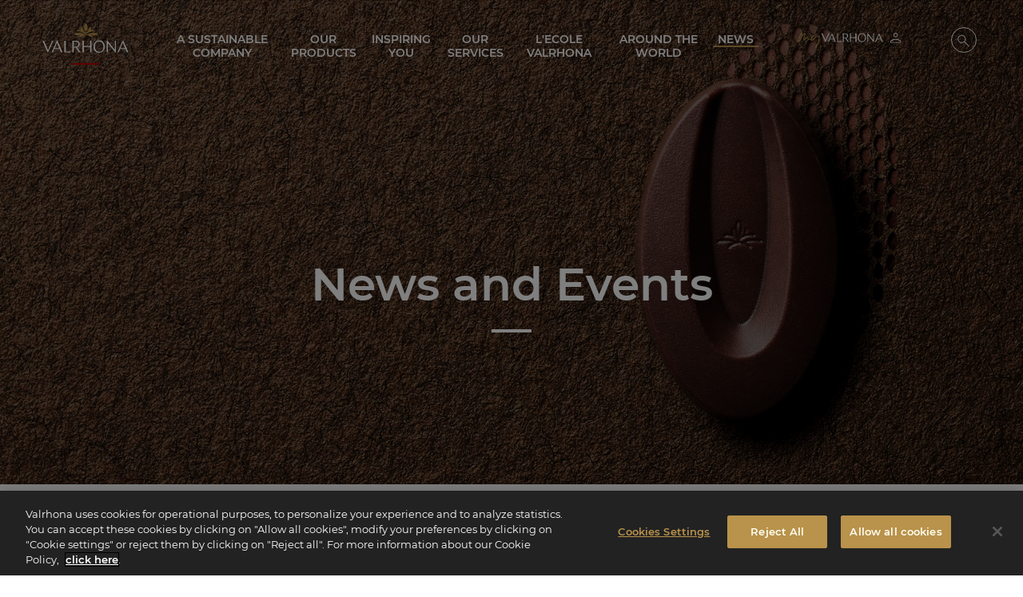

--- FILE ---
content_type: text/html; charset=UTF-8
request_url: https://www.valrhona.com/en/news/news-and-events
body_size: 34777
content:
<!doctype html>
<html lang="en">
    <head>
        <meta charset="utf-8">
        <meta name="viewport" content="width=device-width, initial-scale=1.0">
        <title>News | Valrhona chocolate</title>
                            <meta name="description" content="Explore the universe of Valrhona, find out about all the latest news, innovations, commitments, events and meetings.">
                                    <link rel="canonical" href="https://www.valrhona.com/en/news/news-and-events" />
                                    <meta property="og:title" content="News and Events | Valrhona Chocolate">
                                    <meta property="og:type" content="article">
                                    <meta property="og:image" content="https://res.cloudinary.com/valrhona/image/upload/c_limit,f_auto,fl_progressive,h_600,q_auto,w_800/dam/39c435d30feb9293">
                                    <meta property="og:url" content="https://www.valrhona.com/en/news/news-and-events">
            
        <script>
            window.dataLayer = window.dataLayer || [];
    dataLayer.push({
        'event': 'generic',
        'environment':'prod',
        'language':'en',
        'site_country':'',
        'page_breadcrumb': '\u005B\u0022Home\u0022,\u0022News\u0022,\u0022News\u0020and\u0020Events\u0022\u005D',
        'page_template':'blog_post_folder'
    });
</script>
            <!-- Google Tag Manager -->
        <script>(function(w,d,s,l,i){w[l]=w[l]||[];w[l].push({'gtm.start':
                    new Date().getTime(),event:'gtm.js'});var f=d.getElementsByTagName(s)[0],
                j=d.createElement(s),dl=l!='dataLayer'?'&l='+l:'';j.async=true;j.src=
                'https://metrics.valrhona.com/q84y7zyrz33hiic.js?id='+i+dl;f.parentNode.insertBefore(j,f);
            })(window,document,'script','dataLayer','GTM-MWF8LTH');</script>
        <!-- End Google Tag Manager -->
                <script async src="https://www.googletagmanager.com/gtag/js?id=AW-11389527706"></script>
        <script>
            window.dataLayer = window.dataLayer || [];
            function gtag(){dataLayer.push(arguments);}
            gtag('js', new Date());

            gtag('config', 'AW-11389527706');
        </script>
                <meta name="facebook-domain-verification" content="wzsd934dgkal14c8quqqexw4bgdh6n" />
        <meta name="facebook-domain-verification" content="b7sgnrk1ke3aoao4kz06i7dfx3oq9n" />
            <meta name="generator" content="eZ Platform"/>
        <link rel="stylesheet" href="/assets/build/app.95eb899f.css">
        <link rel="stylesheet" href="/assets/build/layout.681fb675.css">
            <link rel="stylesheet" href="/assets/build/actus.578dc37f.css">
        <link rel="apple-touch-icon" sizes="180x180" href="/assets/build/images/favicon/apple-touch-icon.16f7d3e3.png">
        <link rel="icon" type="image/png" sizes="32x32" href="/assets/build/images/favicon/favicon-32x32.b083a0c5.png">
        <link rel="icon" type="image/png" sizes="16x16" href="/assets/build/images/favicon/favicon-16x16.1635283e.png">
        <link rel="shortcut icon" href="/assets/build/images/favicon/favicon.6e382601.ico">
        <meta name="msapplication-config" content="/assets/build/images/favicon/browserconfig.a661d200.xml">
        <meta name="msapplication-TileColor" content="#B9924B">
        <meta name="theme-color" content="#B9924B">
    </head>
    <body class="no-js" data-current-path="1-2-7082-72">
    <a href="#main" class="skip-link" id="skip-link">skip.link</a>
                    <!-- Google Tag Manager (noscript) -->
        <noscript>
            <iframe src="https://metrics.valrhona.com/ns.html?id=GTM-MWF8LTH" height="0" width="0" style="display:none;visibility:hidden"></iframe>
        </noscript>
        <!-- End Google Tag Manager (noscript) -->
            <header class="transparent">
            
<div class="grid-container">
    <div class="newMenu24">

        <div class="newMenu24__menuToggle">
            <button id="menuToggle" class="hide-for-large" data-toggle="main-menu menuToggle localizationToggle.cross localization-selector.open" data-toggler=".cross"><span aria-hidden="true"><svg xmlns="http://www.w3.org/2000/svg" xmlns:xlink="http://www.w3.org/1999/xlink" width="20px" height="16px" viewBox="0 0 20 16" version="1.1">
    <polygon points="0 0 20 0.000282885431 20 2 0 1.99971711"/>
    <polygon points="0 14 20 14.0002829 20 16 0 15.9997171"/>
</svg></span><span class="sr-only">Menu</span></button>
        </div>
        <div class="newMenu24__logo">
            <a href="/en" id="logo">
                <span class="sr-only">Valrhona - Imaginons le meilleur du chocolat</span>
                <span aria-hidden="true"><svg xmlns="http://www.w3.org/2000/svg" width="200px" height="84px" viewBox="0 0 200 84" version="1.1">
    <g stroke="none" stroke-width="1" fill="none" fill-rule="evenodd">
        <g fill="#B9924B">
            <g transform="translate(72.955975, 0.050457)">
                <path d="M17.4418239,27.0690619 C12.959434,27.9536127 11.9990566,30.7542751 11.5286164,31.8805201 C11.9669811,32.0412342 15.3487421,33.0528614 20.2374214,29.8205133 C23.577673,27.6122509 26.3984277,27.6670681 26.3984277,27.6670681 C26.3984277,27.6670681 14.9191824,18.8259202 0.189622642,24.2297783 C0.189622642,24.2297783 0.858805031,28.5348 8.22798742,28.2501241 C12.1261006,28.0987538 14.1487421,26.6274094 17.4418239,27.0690619"/>
                <path d="M38.3676101,27.0690619 C42.85,27.9536127 43.8103774,30.7542751 44.2808176,31.8805201 C43.8424528,32.0412342 40.4606918,33.0528614 35.5720126,29.8205133 C32.231761,27.6122509 29.4110063,27.6670681 29.4110063,27.6670681 C29.4110063,27.6670681 40.8902516,18.8259202 55.6204403,24.2297783 C55.6204403,24.2297783 54.9506289,28.5348 47.5814465,28.2501241 C43.6839623,28.0987538 41.6606918,26.6274094 38.3676101,27.0690619"/>
                <path d="M27.9049057,25.59697 C36.647673,17.7624659 48.1319497,19.0207706 48.1319497,19.0207706 C44.7401258,13.8579838 39.2143396,16.0556565 39.2143396,16.0556565 C41.7514465,11.4703195 36.0898113,8.21616908 36.0898113,8.21616908 C35.5457862,18.2091018 31.4684277,19.7751305 27.9049057,21.7715991 C24.3413836,19.7751305 20.2633962,18.2091018 19.72,8.21616908 C19.72,8.21616908 14.0577358,11.4703195 16.5948428,16.0556565 C16.5948428,16.0556565 11.0696855,13.8579838 7.6772327,19.0207706 C7.6772327,19.0207706 19.1615094,17.7624659 27.9049057,25.59697"/>
                <path d="M27.9049057,18.8798654 C30.238239,17.2590194 31.8596226,13.7712729 31.8596226,9.72850183 C31.8596226,5.68199324 30.2401258,2.191755 27.9049057,0.572154886 C25.5690566,2.191755 23.9501887,5.68199324 23.9501887,9.72850183 C23.9501887,13.7712729 25.5715723,17.2590194 27.9049057,18.8798654"/>
            </g>
        </g>
        <g id="logo-titre" transform="translate(0.000000, 40.119403)" fill="#FFFFFF">
            <path class="logo-letter" d="M28.5937107,18.0311326 L33.8798742,5.74210532 L38.9811321,18.0311326 L28.5937107,18.0311326 Z M33.9805031,0.0379983103 L21.2138365,28.1928775 L24.2220126,28.1928775 L27.7062893,20.094254 L39.8371069,20.094254 L43.1987421,28.1928775 L46.9396226,28.1928775 L34.5591195,-2.6724891e-14 L33.9805031,0.0379983103 Z"/>
            <polygon class="logo-letter" points="53.9981761 0.763890622 50.9510063 0.763890622 50.9510063 28.1930644 65.0679874 28.1930644 65.9164151 25.4808571 53.9981761 26.1666955"/>
            <polygon class="logo-letter" points="22.718239 0.764077499 13.0603774 22.8579147 3.74150943 0.764077499 -1.79884237e-14 0.764077499 12.3811321 28.5751031 12.9597484 28.5371048 25.7264151 0.764077499"/>
            <polygon class="logo-letter" points="168.088302 22.6306724 151.232956 0.840821628 151.232956 0.802200394 149.304654 0.802200394 149.304654 28.1933758 151.811572 28.1933758 151.811572 6.47516125 168.821006 28.2693725 170.59522 28.2693725 170.59522 0.802200394 168.088302 0.802200394"/>
            <polygon class="logo-letter" points="110.426289 12.9887569 96.1168553 12.9887569 96.1168553 0.763890622 92.9155975 0.763890622 92.9155975 28.1930644 96.1168553 28.1930644 96.1168553 15.2424927 110.426289 15.2424927 110.426289 28.1930644 113.704277 28.1930644 113.704277 0.763890622 110.426289 0.763890622"/>
            <path class="logo-letter" d="M131.832642,26.5884144 C124.774151,26.5884144 121.495535,19.8652052 121.495535,14.1349354 C121.495535,7.90819589 124.735786,2.52115674 131.176667,2.52115674 C138.235157,2.52115674 141.513774,9.2449889 141.513774,14.9746358 C141.513774,21.2026211 138.273522,26.5884144 131.832642,26.5884144 M131.716918,0.229422585 C124.079811,-0.000436046184 118.41,6.60940118 118.41,14.5167873 C118.41,23.0358839 123.231384,28.8807715 131.29239,28.8807715 C138.929497,29.1100072 144.599308,22.5007929 144.599308,14.5927839 C144.599308,6.0736873 139.777925,0.229422585 131.716918,0.229422585"/>
            <path class="logo-letter" d="M181.185283,18.0311326 L186.54,5.3857933 L191.706667,18.0311326 L181.185283,18.0311326 Z M195.858868,28.1928775 L199.599748,28.1928775 L187.219245,8.90829699e-15 L186.640629,0.0379983103 L173.873962,28.1928775 L176.882138,28.1928775 L180.311698,20.094254 L192.549434,20.094254 L195.858868,28.1928775 Z"/>
            <path class="logo-letter" d="M72.5503774,14.8222688 L72.5503774,2.59802546 L75.7516352,2.59802546 C78.798805,2.59802546 83.3887421,3.47634706 83.3887421,9.01600237 C83.3887421,13.1416222 79.9944025,14.8222688 75.7516352,14.8222688 L72.5503774,14.8222688 Z M86.5516352,8.48091141 C86.5516352,2.29217021 81.6145283,0.764139792 76.6384277,0.764139792 L69.4648428,0.764139792 L69.4648428,28.1933135 L72.5503774,28.1933135 L72.5503774,16.8467689 L77.4579245,16.8467689 L85.2396855,28.1933135 L89.1359119,28.1933135 L80.1006918,16.2985966 C83.6761635,15.1349762 86.5516352,12.8500942 86.5516352,8.48091141 L86.5516352,8.48091141 Z"/>
        </g>
        <!-- <rect id="logo-line" fill="#C80000" x="50%" y="100%" width="73" height="5" transform="translate(-36, -5)"></rect> -->
    </g>
<title>Valrhona - Let's imagine the best of chocolate</title></svg></span>
            </a>
        </div>

        
                                                        
                
        <div class="text-right newMenu24__userMenu">
                                                            
                                                                            
                                
                                    <div id="header-link0" class="header-login">
                                                                                <a href=/connect/saml/login class="header-login--eu" title="My account"
                               data-position="bottom" data-alignment="center"
                                     data-tooltip                             >
                                <span class="sr-only">My account</span>
                                <span class="myvalrhonalogo" aria-hidden="true"><svg xmlns="http://www.w3.org/2000/svg" width="130" height="21" viewBox="0 0 130 21" fill="none">
    <g>
        <path fill-rule="evenodd" clip-rule="evenodd" d="M40.835 8.4838L42.8744 3.7468L44.8415 8.4838H40.835ZM42.9178 1.55548L38 12.4036H39.1571L40.5023 9.27933H45.1742L46.4688 12.4036H47.9079L43.1348 1.54102L42.9106 1.55548H42.9178Z" fill="black"/>
        <path fill-rule="evenodd" clip-rule="evenodd" d="M50.6247 1.83105H49.4531V12.4043H54.8916L55.2171 11.3557L50.6247 11.6233V1.83105Z" fill="black"/>
        <path fill-rule="evenodd" clip-rule="evenodd" d="M38.5705 1.83105L34.846 10.3432L31.2517 1.83105H29.8125L34.5857 12.549L34.8099 12.5345L39.7277 1.83105H38.5705Z" fill="black"/>
        <path fill-rule="evenodd" clip-rule="evenodd" d="M94.5987 10.2638L88.1043 1.8674V1.85294H87.3594V12.4118H88.3285V4.03702L94.888 12.4335H95.575V1.8457H94.6059V10.2566L94.5987 10.2638Z" fill="black"/>
        <path fill-rule="evenodd" clip-rule="evenodd" d="M72.3719 6.54636H66.8539V1.83829H65.6172V12.4116H66.8539V7.42144H72.3719V12.4116H73.6376V1.83105H72.3719V6.53913V6.54636Z" fill="black"/>
        <path fill-rule="evenodd" clip-rule="evenodd" d="M80.6241 11.7902C77.9048 11.7902 76.6392 9.20109 76.6392 6.98807C76.6392 4.58703 77.8903 2.51142 80.3709 2.51142C83.0902 2.51142 84.3558 5.1005 84.3558 7.31352C84.3558 9.71456 83.1047 11.7902 80.6241 11.7902ZM80.5807 1.62911C77.6372 1.54232 75.4531 4.08801 75.4531 7.13271C75.4531 10.4161 77.3118 12.6652 80.4216 12.6652C83.365 12.752 85.5491 10.2063 85.5491 7.16164C85.5491 3.87828 83.6905 1.62911 80.5879 1.62911" fill="black"/>
        <path fill-rule="evenodd" clip-rule="evenodd" d="M99.6486 8.4838L101.71 3.60939L103.699 8.4838H99.6414H99.6486ZM105.304 12.4036H106.743L101.97 1.54102L101.746 1.55548L96.8281 12.4036H97.9853L99.3087 9.27933H104.024L105.297 12.4036H105.304Z" fill="black"/>
        <path fill-rule="evenodd" clip-rule="evenodd" d="M57.7798 7.24748V2.5394H59.0165C60.1881 2.5394 61.9599 2.87931 61.9599 5.01277C61.9599 6.60383 60.6509 7.24748 59.0165 7.24748H57.7798ZM63.1749 4.81027C63.1749 2.42369 61.2729 1.83789 59.3564 1.83789H56.5938V12.4112H57.7798V8.03577H59.6746L62.6759 12.4112H64.1802L60.6943 7.82605C62.0757 7.37766 63.1822 6.49534 63.1822 4.81027H63.1749Z" fill="black"/>
    </g>
    <path class="my" d="M3.77769 4.94985H3.75537C3.75537 4.74897 3.82233 4.65969 3.88929 4.54809C4.00089 4.43649 4.02321 4.25793 4.06785 4.12401C4.15713 4.01241 4.26873 3.90081 4.42497 3.74457C4.40265 3.81153 4.44729 3.83385 4.44729 3.87849C4.53657 3.81153 4.55889 3.69993 4.60353 3.63297C4.38033 3.566 4.51425 3.4544 4.44729 3.38744C4.33569 3.4544 4.33569 3.54368 4.31337 3.63297C4.24641 3.72225 4.15713 3.92313 3.97857 4.01241C3.97857 4.14633 3.88929 4.25793 3.86697 4.36953C3.86697 4.41417 3.75537 4.50345 3.71073 4.52577C3.71073 4.54809 3.68841 4.65969 3.68841 4.65969C3.57681 4.68201 3.59913 4.72665 3.59913 4.77129C3.62145 4.79361 3.66609 4.86057 3.59913 4.86057C3.57681 4.86057 3.55449 4.94985 3.53217 4.97217C3.48753 4.99449 3.46521 4.99449 3.42057 4.99449C3.46521 5.08377 3.53217 5.17305 3.39825 5.19537C3.37593 5.19537 3.39825 5.30698 3.39825 5.30698C3.24201 5.5525 3.19737 5.79802 3.08577 5.9989L2.77328 6.73546C2.75096 6.80242 2.75096 6.89171 2.59472 6.93635C2.43848 6.93635 2.48312 7.07027 2.52776 7.22651C2.39384 7.29347 2.37152 7.47203 2.30456 7.49435C2.37152 7.65059 2.17064 7.69523 2.3492 7.80683C2.30456 7.80683 2.25992 7.85147 2.25992 7.85147C2.3492 8.00771 2.19296 8.03003 2.10368 8.03003C2.14832 8.11931 2.126 8.20859 2.14832 8.27555L1.99208 8.23091C2.0144 8.27555 1.99208 8.27555 2.0144 8.34251C2.03672 8.40947 2.126 8.49875 2.08136 8.58804L1.9028 9.19068C1.81352 9.34692 1.7912 9.50316 1.59032 9.57012C1.59032 9.61476 1.568 9.61476 1.568 9.61476C1.59032 9.72636 1.50104 9.771 1.59032 9.8826V9.92724C1.4564 9.92724 1.50104 10.0165 1.54568 10.1058C1.54568 10.1281 1.52336 10.2174 1.47872 10.2397C1.47872 10.1951 1.4564 10.1951 1.38944 10.1951C1.38944 10.2397 1.43408 10.3067 1.43408 10.3067H1.32247C1.32247 10.3513 1.25551 10.396 1.36712 10.4406C1.41176 10.4406 1.41176 10.4629 1.43408 10.5076C1.41176 10.5522 1.4564 10.5968 1.4564 10.6415C1.36712 10.7754 1.32247 10.9763 1.38944 11.0879C1.38944 11.1325 1.27783 11.2441 1.21087 11.3557C1.21087 11.4004 1.25551 11.4004 1.25551 11.445L1.32247 11.4673C1.41176 11.4227 1.43408 11.3781 1.52336 11.3111C1.52336 11.2888 1.54568 11.1995 1.568 11.1995C1.72424 11.1995 1.70192 11.1549 1.70192 11.1102L2.05904 10.6415C2.05904 10.5522 2.10368 10.5076 2.10368 10.4406C2.19296 10.2844 2.30456 10.1951 2.39384 10.0165L2.84024 9.19068C2.9072 9.07908 2.92952 8.90052 3.08577 8.72196L3.19737 8.38715C3.19737 8.36483 3.24201 8.38715 3.21969 8.34251L3.53217 7.65059C3.57681 7.62827 3.55449 7.51667 3.59913 7.51667L3.91161 7.09259C3.88929 7.00331 3.91161 6.93635 4.00089 6.86938L4.33569 6.3337C4.42497 6.2221 4.60353 6.02122 4.53657 5.86498L4.62585 5.82034C4.75978 5.73106 4.75978 5.53018 4.8937 5.37394C5.07226 5.12841 5.25082 4.81593 5.42938 4.59273C5.60794 4.34721 5.74186 4.10169 6.0097 3.81153C6.1213 3.63297 6.27755 3.47672 6.34451 3.25352L6.61235 3.008C6.70163 2.94104 6.74627 2.85176 6.83555 2.80712C7.05875 2.60624 7.17035 2.40536 7.34891 2.3384C7.32659 2.29376 7.37123 2.27144 7.37123 2.27144C7.43819 2.04824 7.66139 2.0036 7.88459 1.86967C7.95156 1.86967 7.97388 1.82503 8.06316 1.82503C8.06316 1.80271 8.1078 1.80271 8.13012 1.80271C8.1078 1.69111 8.17476 1.69111 8.19708 1.69111C8.30868 1.71343 8.46492 1.69111 8.50956 1.73575C8.68812 1.80271 8.86668 1.82503 9.0006 1.89199C9.1122 1.91431 9.17916 1.95896 9.3354 1.98128C9.51397 2.07056 9.62557 2.29376 9.75949 2.49464C9.80413 2.62856 9.80413 2.76248 9.78181 2.87408C9.71485 2.96336 9.71485 3.03032 9.64789 3.14192C9.64789 3.16424 9.64789 3.20888 9.58093 3.2312C9.58093 3.36512 9.62557 3.566 9.69253 3.74457H9.62557V3.78921L9.447 4.34721C9.35772 4.45881 9.35772 4.52577 9.29076 4.54809C9.24612 4.61505 9.29076 4.65969 9.29076 4.65969C9.40236 4.77129 9.29076 4.92753 9.2238 5.06145L9.1122 5.39626C9.15684 5.41858 9.20148 5.4409 9.29076 5.53018C9.20148 5.61946 9.24612 5.75338 9.17916 5.82034C9.20148 5.79802 9.13452 5.70874 9.1122 5.59714C9.0006 5.5525 9.04524 5.61946 9.04524 5.68642L9.08988 5.84266C9.06756 5.97658 9.04524 6.06586 8.91132 6.08818C9.0006 6.19978 8.93364 6.26674 8.95596 6.35602C8.889 6.40066 8.84436 6.51226 8.82204 6.62386V6.6685C8.73276 6.84706 8.68812 7.07027 8.6658 7.24883C8.59884 7.40507 8.57652 7.56131 8.50956 7.69523L8.53188 7.71755C8.53188 8.00771 8.48724 8.27555 8.4426 8.49875C8.26404 8.83356 8.2194 9.1014 8.17476 9.36924C8.15244 9.39156 8.24172 9.52548 8.24172 9.59244H8.28636C8.37564 9.57012 8.39796 9.52548 8.4426 9.41388C8.5542 9.213 8.75508 9.01212 8.84436 8.81124C9.04524 8.655 9.2238 8.43179 9.3354 8.27555C9.49164 8.09699 9.58093 7.91843 9.78181 7.78451C9.96037 7.58363 10.2505 7.38275 10.4291 7.11491C10.563 7.02563 10.63 6.91403 10.8309 6.75778L11.2996 6.4453C11.3889 6.42298 11.4335 6.35602 11.4781 6.31138C11.679 6.2221 11.9022 6.17746 12.237 6.31138C12.237 6.31138 12.2817 6.35602 12.3486 6.3337C12.5718 6.3337 12.7281 6.48994 12.9513 6.5569L12.9959 6.62386C13.0852 6.69082 13.1075 6.75778 13.1521 6.84706C13.1521 6.86938 13.1745 6.98099 13.1745 7.00331C13.1521 7.04795 13.1521 7.04795 13.2414 7.09259L13.3084 7.67291L13.3307 7.71755C13.2861 7.78451 13.3753 7.91843 13.3977 8.00771C13.353 8.14163 13.3753 8.20859 13.4646 8.29787L13.5985 8.38715C13.42 8.40947 13.5316 8.5434 13.5762 8.72196C13.5762 8.78892 13.6878 8.83356 13.7325 8.92284C13.7325 8.96748 13.7548 8.9898 13.7325 9.03444C13.7994 9.1014 13.911 9.14604 13.978 9.19068C14.1342 9.36924 14.3128 9.52548 14.5583 9.4362C14.7592 9.34692 14.9824 9.27996 15.2502 9.1014C15.5404 9.07908 15.6966 8.92284 15.8752 8.78892C16.0091 8.74428 16.1654 8.63268 16.4109 8.52108C16.4555 8.49875 16.6118 8.5434 16.6341 8.49875L16.5225 8.81124C16.5671 8.90052 16.6118 8.92284 16.6118 8.92284L16.6564 8.96748L16.6118 9.1014C16.4778 9.14604 16.3662 9.23532 16.2323 9.30228C16.21 9.39156 16.1654 9.4362 16.1207 9.48084C16.0984 9.48084 16.0761 9.52548 16.0314 9.52548C15.8975 9.61476 15.719 9.6594 15.5627 9.72636L15.1833 9.8826C15.094 9.97188 15.027 9.94956 14.9378 9.97188C14.8708 9.97188 14.7369 9.92724 14.7592 10.0388C14.6476 10.0388 14.6476 10.0835 14.5137 10.0388H14.469C14.2682 10.0388 14.1119 9.92724 13.9334 9.86028C13.7102 9.86028 13.5093 9.63708 13.2861 9.50316C13.0405 9.25764 12.8397 8.9898 12.7504 8.7666C12.5941 8.45411 12.4379 8.23091 12.4602 7.96307L12.3263 7.07027C12.2147 6.93635 12.1477 6.91403 12.1254 6.91403C12.0585 6.95867 12.0585 7.07027 12.0585 7.15955C11.8799 7.02563 11.8799 7.13723 11.7906 7.13723C11.679 7.20419 11.6344 7.29347 11.5451 7.33811C11.5005 7.38275 11.4335 7.40507 11.3442 7.42739C11.2773 7.49435 11.2773 7.62827 11.1657 7.69523C11.0541 7.65059 11.0317 7.73987 10.9871 7.73987L10.563 8.29787C10.5184 8.34251 10.4514 8.34251 10.5853 8.5434L10.4291 8.655L10.3844 8.56572C10.3398 8.5434 10.3398 8.5434 10.2952 8.58804C10.2728 8.63268 10.2728 8.655 10.2952 8.72196C10.2282 8.7666 10.1166 8.85588 10.072 8.90052C10.0273 8.94516 10.072 9.01212 10.072 9.03444C10.0273 9.07908 10.0496 9.12372 10.0273 9.16836C9.89341 9.07908 9.89341 9.07908 9.80413 9.1014C9.78181 9.14604 9.69253 9.19068 9.67021 9.213C9.64789 9.25764 9.64789 9.25764 9.69253 9.30228C9.78181 9.30228 9.78181 9.25764 9.78181 9.213C9.84877 9.34692 9.84877 9.34692 9.75949 9.39156C9.69253 9.4362 9.58093 9.48084 9.51397 9.52548C9.42468 9.59244 9.42468 9.70404 9.29076 9.74868C9.17916 9.8826 9.08988 10.0388 9.0006 10.1504C8.91132 10.2844 8.7774 10.396 8.68812 10.4629C8.71044 10.6415 8.59884 10.6861 8.39796 10.82C8.35332 10.8647 8.15244 10.82 7.9962 10.7531C7.88459 10.6638 7.79531 10.6861 7.70603 10.6638C7.59443 10.5968 7.19267 10.4406 7.19267 10.3067C7.17035 10.0388 7.14803 9.79332 7.21499 9.59244L7.19267 9.3246C7.17035 9.1014 7.28195 8.7666 7.34891 8.52108C7.41587 8.38715 7.43819 8.23091 7.37123 8.09699C7.41587 8.00771 7.50515 7.96307 7.50515 7.85147C7.57211 7.51667 7.75067 7.13723 7.77299 6.7801C7.79531 6.60154 7.92924 6.35602 7.92924 6.17746C8.01852 5.8873 8.04084 5.73106 8.04084 5.46322C8.1078 5.35162 8.17476 5.17305 8.19708 4.99449C8.26404 4.90521 8.28636 4.83825 8.28636 4.79361C8.28636 4.52577 8.37564 4.30257 8.48724 4.12401C8.53188 3.85617 8.62116 3.63297 8.53188 3.38744C8.57652 3.20888 8.6658 3.03032 8.57652 2.87408C8.57652 2.7848 8.62116 2.74016 8.59884 2.71784C8.62116 2.65088 8.59884 2.60624 8.59884 2.60624H8.50956C8.46492 2.65088 8.4426 2.74016 8.39796 2.76248C8.39796 2.80712 8.39796 2.80712 8.35332 2.80712C8.19708 2.82944 8.13012 2.94104 8.08548 3.09728C8.04084 3.07496 8.04084 3.1196 7.9962 3.1196C7.92924 3.14192 7.88459 3.1196 7.90691 3.16424C7.81763 3.29816 7.70603 3.3428 7.59443 3.43208C7.61675 3.4544 7.59443 3.47672 7.59443 3.49904C7.52747 3.3428 7.68371 3.27584 7.75067 3.18656L7.70603 3.16424C7.61675 3.20888 7.54979 3.29816 7.43819 3.3428C7.37123 3.4544 7.48283 3.54368 7.41587 3.58832C7.14803 3.69993 6.96947 3.96777 6.85787 4.19097C6.81323 4.19097 6.81323 4.19097 6.81323 4.21329C6.63467 4.28025 6.54539 4.43649 6.54539 4.57041C6.38915 4.70433 6.25522 4.83825 6.21058 4.99449C6.14362 5.15073 5.96506 5.28466 5.85346 5.4409L5.60794 5.86498C5.60794 5.86498 5.65258 5.90962 5.54098 5.86498C5.4517 5.84266 5.49634 5.8873 5.49634 5.97658C5.49634 6.17746 5.3401 6.35602 5.20618 6.51226C5.2285 6.57922 5.2285 6.64618 5.16154 6.69082C4.98298 6.82474 4.96066 6.98099 4.91602 7.09259C4.8937 7.15955 4.87138 7.18187 4.87138 7.22651C4.84906 7.24883 4.84906 7.31579 4.80442 7.33811C4.71514 7.42739 4.6705 7.49435 4.62585 7.58363C4.55889 7.58363 4.55889 7.60595 4.51425 7.60595C4.51425 7.71755 4.46961 7.73987 4.44729 7.82915C4.42497 7.89611 4.35801 7.98539 4.26873 8.14163C4.31337 8.16395 4.29105 8.18627 4.29105 8.25323L4.31337 8.29787C4.20177 8.34251 4.20177 8.40947 4.22409 8.47643C4.17945 8.5434 4.09017 8.58804 4.13481 8.67732C4.15713 8.7666 4.02321 8.7666 3.97857 8.83356C3.91161 8.92284 3.86697 9.01212 3.95625 9.1014C3.97857 9.12372 3.97857 9.19068 3.93393 9.213C3.84465 9.19068 3.82233 9.27996 3.77769 9.34692C3.75537 9.39156 3.80001 9.45852 3.75537 9.48084C3.66609 9.52548 3.62145 9.61476 3.62145 9.68172C3.62145 9.72636 3.62145 9.771 3.53217 9.771C3.46521 9.81564 3.50985 9.8826 3.44289 9.94956C3.42057 10.0388 3.42057 10.1058 3.37593 10.1728C3.37593 10.2844 3.30897 10.2844 3.24201 10.2397C3.26433 10.396 3.04113 10.4852 3.15273 10.6415H3.08577C3.08577 10.6415 3.06345 10.6861 3.08577 10.7308C3.08577 10.82 3.06345 10.887 2.97416 10.9093L2.92952 10.887C2.88488 11.0433 2.75096 11.0879 2.92952 11.2218C2.92952 11.2665 2.88488 11.3111 2.86256 11.3111H2.75096L2.55008 11.4673V11.512C2.55008 11.6013 2.4608 11.6013 2.50544 11.6905C2.50544 11.8021 2.4608 11.8914 2.37152 11.9807L2.0144 12.2932C2.0144 12.3378 1.94744 12.3825 1.85816 12.4271C1.6796 12.4717 1.52336 12.4717 1.32247 12.3601H1.21087C1.07695 12.3155 0.943033 12.3155 0.853752 12.2262C0.719831 12.1816 0.58591 12.0923 0.407349 11.9137C0.385029 11.8914 0.318069 11.8245 0.318069 11.7575C0.273428 11.6236 0.184148 11.4673 0.206468 11.3111C0.251108 11.0879 0.184148 10.9763 0.206468 10.7531C0.251108 10.6192 0.273428 10.5745 0.295749 10.4629C0.295749 10.262 0.429669 10.1504 0.45199 9.97188C0.51895 9.70404 0.54127 9.45852 0.630551 9.213C0.719831 8.96748 0.764471 8.72196 0.920712 8.45411L1.09927 7.87379C1.16623 7.62827 1.27783 7.42739 1.36712 7.18187C1.38944 7.11491 1.43408 7.15955 1.43408 7.11491C1.4564 7.07027 1.4564 7.07027 1.4564 7.04795C1.43408 6.89171 1.54568 6.82474 1.568 6.73546L1.99208 5.75338L2.19296 5.26234C2.32688 5.08377 2.37152 4.92753 2.41616 4.74897C2.43848 4.63737 2.55008 4.50345 2.61704 4.36953C2.684 4.19097 2.7956 3.96777 3.01881 3.76689C3.01881 3.49904 3.19737 3.20888 3.33129 2.94104C3.35361 2.85176 3.39825 2.80712 3.46521 2.74016C3.57681 2.53928 3.62145 2.31608 3.82233 2.18216C3.84465 2.0036 3.95625 1.89199 4.02321 1.78039C4.17945 1.69111 4.24641 1.57951 4.29105 1.44559C4.35801 1.33399 4.42497 1.17775 4.49193 1.11079C4.51425 1.02151 4.64818 1.04383 4.71514 1.02151C4.7821 1.02151 4.84906 1.08847 4.91602 1.08847C4.98298 1.13311 5.13922 1.13311 5.3401 1.17775C5.3401 1.17775 5.31778 1.13311 5.40706 1.20007L5.76418 1.40095C5.83114 1.49023 5.83114 1.55719 5.76418 1.55719C5.7865 1.64647 5.80882 1.69111 5.85346 1.73575C6.0097 1.80271 5.94274 1.86967 5.85346 1.95896C5.65258 2.07056 5.58562 2.3384 5.40706 2.51696C5.31778 2.5616 5.20618 2.69552 5.20618 2.80712C5.09458 2.8964 5.0053 3.008 4.91602 3.18656C4.87138 3.18656 4.8937 3.25352 4.87138 3.27584C4.8937 3.29816 4.91602 3.38744 4.91602 3.38744C4.82674 3.36512 4.82674 3.43208 4.7821 3.49904C4.69282 3.65529 4.60353 3.87849 4.42497 4.07937C4.38033 4.16865 4.33569 4.28025 4.17945 4.28025C4.13481 4.25793 4.15713 4.30257 4.15713 4.34721C4.15713 4.45881 4.09017 4.45881 4.02321 4.54809L3.80001 4.92753L3.77769 4.94985C3.73305 5.01681 3.73305 5.10609 3.68841 5.17305C3.68841 5.28466 3.55449 5.35162 3.53217 5.4409L3.55449 5.57482C3.59913 5.4409 3.68841 5.35162 3.75537 5.28466H3.80001C3.75537 5.3293 3.75537 5.35162 3.77769 5.39626C3.62145 5.64178 3.50985 5.86498 3.48753 6.13282C3.35361 6.2221 3.37593 6.31138 3.30897 6.37834C3.28665 6.62386 3.10809 6.73546 3.01881 6.93635C3.08577 7.07027 2.97416 7.18187 2.99649 7.31579C2.9072 7.38275 2.86256 7.40507 2.86256 7.44971C2.81792 7.33811 2.88488 7.24883 2.88488 7.13723C2.75096 7.31579 2.72864 7.56131 2.55008 7.69523C2.52776 7.58363 2.55008 7.49435 2.5724 7.40507C2.72864 7.33811 2.684 7.24883 2.77328 7.09259V7.02563C2.88488 6.86938 2.88488 6.64618 3.04113 6.42298C3.04113 6.28906 3.15273 6.15514 3.26433 6.06586C3.28665 5.90962 3.33129 5.82034 3.35361 5.70874C3.37593 5.48554 3.55449 5.3293 3.66609 5.08377C3.62145 5.01681 3.68841 4.94985 3.77769 4.94985ZM7.92924 7.87379C7.88459 7.91843 7.88459 7.91843 7.81763 7.91843C7.81763 7.98539 7.75067 8.05235 7.75067 8.14163C7.81763 8.25323 7.68371 8.34251 7.75067 8.52108C7.75067 8.52108 7.70603 8.52108 7.66139 8.56572C7.66139 8.69964 7.66139 8.7666 7.63907 8.83356C7.63907 8.96748 7.59443 9.1014 7.57211 9.19068C7.52747 9.3246 7.61675 9.45852 7.63907 9.61476C7.61675 9.61476 7.63907 9.61476 7.63907 9.6594C7.72835 9.48084 7.66139 9.30228 7.70603 9.14604C7.77299 8.92284 7.70603 8.7666 7.79531 8.61036C7.95156 8.40947 7.90691 8.18627 7.97388 7.98539C7.92924 7.94075 7.92924 7.91843 7.92924 7.87379ZM4.6705 6.48994H4.60353C4.62585 6.5569 4.53657 6.62386 4.46961 6.69082C4.38033 6.91403 4.31337 7.15955 4.13481 7.40507C4.04553 7.42739 4.04553 7.44971 4.04553 7.49435C4.04553 7.49435 4.09017 7.51667 4.13481 7.58363C4.15713 7.49435 4.15713 7.49435 4.15713 7.47203C4.24641 7.44971 4.29105 7.31579 4.33569 7.24883C4.35801 7.18187 4.35801 7.11491 4.40265 7.09259C4.42497 7.09259 4.49193 7.07027 4.53657 7.04795C4.46961 6.95867 4.44729 6.86938 4.60353 6.86938C4.60353 6.82474 4.60353 6.82474 4.64818 6.7801C4.6705 6.69082 4.73746 6.62386 4.82674 6.57922L4.73746 6.48994C4.64818 6.42298 4.75978 6.42298 4.82674 6.40066C4.8937 6.40066 4.91602 6.3337 4.91602 6.26674C4.96066 6.24442 5.07226 6.19978 4.93834 6.1105C4.87138 6.17746 4.7821 6.26674 4.71514 6.28906C4.62585 6.31138 4.62585 6.42298 4.6705 6.48994ZM2.19296 6.31138C2.32688 6.24442 2.3492 6.08818 2.43848 5.95426L2.52776 5.93194C2.37152 5.82034 2.37152 5.82034 2.4608 5.75338C2.50544 5.73106 2.52776 5.70874 2.55008 5.6641C2.48312 5.50786 2.5724 5.5525 2.59472 5.4409L2.72864 5.37394C2.684 5.37394 2.59472 5.3293 2.59472 5.30698C2.52776 5.28466 2.48312 5.35162 2.4608 5.37394L2.32688 5.79802C2.28224 5.84266 2.32688 5.95426 2.32688 6.08818C2.21528 6.08818 2.17064 6.13282 2.05904 6.17746C2.05904 6.19978 2.10368 6.24442 2.19296 6.31138ZM7.92924 7.87379C7.95156 7.82915 7.9962 7.80683 7.9962 7.71755C7.97388 7.65059 8.01852 7.60595 8.01852 7.51667C8.13012 7.49435 8.13012 7.40507 8.15244 7.27115C8.15244 7.22651 8.17476 7.15955 8.24172 7.11491H8.26404C8.17476 7.04795 8.17476 7.00331 8.2194 6.95867C8.28636 6.91403 8.28636 6.84706 8.19708 6.80242C8.08548 6.86938 8.04084 6.95867 8.08548 7.07027L7.9962 7.31579C7.92924 7.38275 7.95156 7.44971 7.90691 7.53899C7.90691 7.56131 7.97388 7.60595 7.92924 7.62827C7.81763 7.69523 7.90691 7.80683 7.92924 7.87379ZM3.75537 8.25323C3.71073 8.27555 3.71073 8.27555 3.68841 8.20859C3.62145 8.32019 3.57681 8.32019 3.53217 8.34251C3.50985 8.40947 3.53217 8.47643 3.48753 8.5434C3.48753 8.56572 3.44289 8.61036 3.46521 8.61036C3.42057 8.7666 3.33129 8.83356 3.28665 8.94516L3.33129 9.1014C3.26433 9.07908 3.33129 9.12372 3.33129 9.12372L3.42057 9.14604L3.37593 9.07908C3.50985 8.85588 3.57681 8.655 3.68841 8.56572C3.71073 8.45411 3.75537 8.40947 3.77769 8.32019C3.73305 8.29787 3.73305 8.29787 3.75537 8.25323ZM8.42028 5.86498C8.39796 5.9989 8.30868 6.06586 8.35332 6.15514L8.28636 6.31138C8.26404 6.40066 8.24172 6.51226 8.15244 6.64618C8.2194 6.64618 8.28636 6.64618 8.28636 6.57922C8.37564 6.48994 8.50956 6.40066 8.42028 6.24442C8.39796 6.2221 8.42028 6.19978 8.48724 6.1105C8.46492 6.06586 8.50956 6.04354 8.53188 5.9989C8.53188 5.93194 8.48724 5.93194 8.42028 5.86498ZM5.5633 5.06145C5.49634 5.08377 5.47402 5.08377 5.47402 5.08377C5.4517 5.12841 5.47402 5.21769 5.40706 5.24001C5.38474 5.30698 5.40706 5.30698 5.47402 5.3293L5.63026 5.12841C5.65258 5.03913 5.7865 4.99449 5.80882 4.92753C5.85346 4.90521 5.83114 4.86057 5.83114 4.81593C5.83114 4.79361 5.7865 4.81593 5.74186 4.77129C5.6749 4.88289 5.54098 4.88289 5.5633 5.06145ZM2.03672 9.07908C2.126 9.213 2.05904 9.30228 1.99208 9.36924C1.92512 9.5478 1.96976 9.70404 1.7912 9.79332C1.88048 9.5478 1.9028 9.23532 2.03672 9.07908ZM1.14391 9.05676H1.09927C1.09927 9.12372 1.05463 9.16836 0.987673 9.213C0.987673 9.30228 0.943033 9.30228 0.965353 9.39156C0.965353 9.48084 0.853752 9.57012 0.920712 9.61476C1.03231 9.61476 1.05463 9.57012 1.09927 9.4362C1.07695 9.34692 1.07695 9.27996 1.09927 9.19068C1.14391 9.19068 1.16623 9.12372 1.14391 9.05676ZM4.15713 4.34721L4.20177 4.32489L4.33569 4.41417C4.22409 4.57041 4.06785 4.70433 4.02321 4.92753C3.93393 4.74897 3.95625 4.68201 4.06785 4.57041C4.13481 4.52577 4.24641 4.45881 4.15713 4.34721ZM1.16623 8.61036L1.25551 8.63268C1.43408 8.5434 1.43408 8.45411 1.41176 8.34251L1.3448 8.29787H1.23319C1.25551 8.40947 1.25551 8.49875 1.16623 8.61036ZM8.42028 5.86498C8.50956 5.79802 8.5542 5.79802 8.5542 5.73106L8.57652 5.41858C8.5542 5.39626 8.50956 5.41858 8.50956 5.46322C8.4426 5.57482 8.42028 5.70874 8.42028 5.86498ZM1.70192 10.0388C1.70192 10.0388 1.72424 10.0835 1.74656 10.1504C1.63496 10.329 1.65728 10.5299 1.54568 10.7308C1.54568 10.7084 1.54568 10.6861 1.568 10.6638C1.54568 10.4629 1.61264 10.262 1.70192 10.0388ZM3.73305 8.16395C3.82233 8.16395 3.86697 8.20859 3.88929 8.14163C3.91161 8.05235 3.95625 7.96307 3.88929 7.89611L3.82233 7.87379L3.73305 8.16395ZM8.75508 4.43649L8.7774 4.50345C8.82204 4.43649 8.84436 4.36953 8.84436 4.30257L8.93364 4.03473C8.95596 3.99009 8.95596 3.96777 8.91132 3.96777C8.86668 3.96777 8.86668 3.99009 8.82204 3.96777C8.84436 4.12401 8.75508 4.23561 8.7774 4.36953C8.73276 4.41417 8.75508 4.43649 8.75508 4.43649ZM5.07226 6.06586L5.1169 6.02122C5.09458 5.90962 5.20618 5.86498 5.16154 5.73106H5.1169C5.02762 5.84266 5.0053 5.8873 5.0053 5.95426C4.98298 5.95426 5.0053 5.9989 5.07226 6.06586ZM3.28665 9.14604L3.24201 9.25764C3.13041 9.30228 3.10809 9.36924 3.10809 9.4362C3.04113 9.45852 3.04113 9.50316 3.15273 9.59244C3.19737 9.4362 3.28665 9.34692 3.28665 9.14604ZM0.764471 10.1281H0.876072C0.898392 10.0612 0.943033 10.0388 0.943033 10.0388L0.898392 9.94956C0.876072 9.94956 0.809112 9.92724 0.809112 9.92724C0.742151 10.0388 0.697511 10.0612 0.764471 10.1281ZM8.64348 4.94985C8.86668 4.92753 8.84436 4.86057 8.86668 4.77129C8.7774 4.70433 8.7774 4.70433 8.75508 4.70433L8.64348 4.94985ZM2.77328 10.2174C2.84024 10.1951 2.86256 10.1058 2.92952 10.1058C2.92952 10.0612 2.92952 10.0388 2.88488 10.0165H2.7956C2.75096 10.0835 2.72864 10.1058 2.77328 10.2174ZM1.52336 7.91843C1.52336 8.03003 1.47872 8.09699 1.50104 8.20859C1.54568 8.16395 1.59032 8.16395 1.65728 8.07467C1.65728 8.00771 1.568 8.00771 1.52336 7.91843ZM8.62116 4.94985C8.50956 5.30698 8.50956 5.30698 8.5542 5.3293C8.68812 5.06145 8.68812 5.01681 8.62116 4.94985ZM5.80882 4.65969C5.85346 4.68201 5.8981 4.68201 5.92042 4.70433C6.0097 4.63737 6.07666 4.54809 5.94274 4.50345C5.85346 4.50345 5.8981 4.61505 5.80882 4.65969ZM3.21969 10.6861C3.19737 10.6638 3.15273 10.6638 3.15273 10.6415L3.21969 10.6861ZM20.565 9.07908C20.5427 9.05676 20.5204 9.07908 20.4981 9.05676C20.3865 9.01212 20.3865 9.01212 20.3642 9.12372C20.4311 9.19068 20.4311 9.213 20.3418 9.23532C20.2972 9.23532 20.2526 9.25764 20.2079 9.25764C20.1186 9.27996 20.1186 9.27996 20.1633 9.39156V9.41388H20.2302C20.1856 9.52548 20.1856 9.52548 20.1186 9.48084C20.007 9.61476 19.9401 9.771 19.7838 9.86028L19.7169 9.90492C19.7169 9.8826 19.6946 9.86028 19.6946 9.86028C19.6053 9.771 19.6499 9.8826 19.6499 10.0165V10.0612C19.6053 10.0388 19.583 10.0612 19.5606 10.0388L19.4714 9.94956C19.4714 9.92724 19.4714 9.90492 19.4267 9.92724C19.4044 9.92724 19.3821 9.94956 19.3821 9.94956C19.3821 10.0612 19.3151 10.2174 19.3151 10.3513C19.3151 10.396 19.2928 10.4406 19.2258 10.4406C19.1366 10.4183 19.0473 10.4406 18.9803 10.3513C18.9357 10.3513 18.8464 10.3513 18.8241 10.3736C18.7794 10.396 18.7571 10.4406 18.7348 10.4629H18.891C18.9134 10.4629 18.9357 10.4629 18.9357 10.4852C18.958 10.5299 18.9357 10.5299 18.9134 10.5299C18.8241 10.5745 18.7348 10.5968 18.7125 10.6861L18.6678 10.6415C18.6232 10.6192 18.6678 10.5076 18.5786 10.5522C18.5562 10.5522 18.5339 10.6192 18.5562 10.6415C18.5786 10.7531 18.5339 10.82 18.4893 10.887C18.467 10.9093 18.3777 10.9093 18.3554 10.887L18.2661 10.8647C18.2438 10.8424 18.1991 10.82 18.1768 10.8647C18.0429 10.9986 17.8643 10.9763 17.7081 10.954C17.5072 10.887 17.3063 10.8424 17.1054 10.8647C17.0161 10.8647 16.8822 10.887 16.8822 10.7308C16.9045 10.7084 16.8599 10.6861 16.8376 10.6861C16.7706 10.6861 16.7706 10.5968 16.7483 10.5522C16.726 10.4852 16.7037 10.396 16.7037 10.2844C16.6367 10.1951 16.5697 10.1281 16.5697 10.0165C16.5921 9.92724 16.4805 9.8826 16.5028 9.771L16.6144 9.4362C16.6144 9.3246 16.6144 9.23532 16.7037 9.19068C16.6144 9.05676 16.6144 9.01212 16.659 8.8782C16.7483 8.7666 16.7483 8.61036 16.7483 8.43179C16.7483 8.25323 16.8376 8.07467 16.9715 7.91843C17.0385 7.89611 17.0161 7.87379 16.9715 7.85147C16.9715 7.82915 17.0161 7.78451 17.0385 7.78451C17.1277 7.76219 17.1277 7.71755 17.0608 7.58363C17.0608 7.51667 17.0831 7.40507 17.1501 7.36043C17.2617 7.29347 17.2393 7.11491 17.3733 7.07027C17.4179 7.07027 17.4179 7.00331 17.4402 6.95867C17.4849 6.73546 17.6411 6.64618 17.6858 6.51226C17.6858 6.40066 17.6634 6.28906 17.6858 6.19978C17.7304 6.1105 17.7527 6.04354 17.8866 6.04354C17.9536 6.04354 17.9982 5.97658 18.0206 5.95426L18.0875 5.79802C18.1545 5.59714 18.2661 5.39626 18.3777 5.21769L18.5116 4.97217C18.6009 4.90521 18.6232 4.79361 18.6902 4.72665C18.7571 4.68201 18.7794 4.61505 18.8018 4.54809C18.8464 4.48113 18.9134 4.41417 18.9803 4.36953C19.025 4.32489 19.0473 4.28025 19.0696 4.21329C19.1142 4.12401 19.1812 4.05705 19.2705 3.99009C19.3151 3.96777 19.3598 3.85617 19.4044 3.85617C19.4937 3.83385 19.6053 3.83385 19.6946 3.87849C19.9178 3.96777 20.141 4.05705 20.3195 4.16865V4.19097H20.2972L20.2302 4.25793H20.2526C20.3642 4.34721 20.3865 4.48113 20.4534 4.59273C20.4534 4.59273 20.4311 4.63737 20.4088 4.65969C20.3865 4.68201 20.3418 4.68201 20.2972 4.70433C20.141 4.77129 20.0294 4.86057 19.9624 5.03913C19.8954 5.24001 19.7392 5.41858 19.6053 5.59714C19.5606 5.61946 19.516 5.6641 19.5383 5.68642C19.516 5.84266 19.4267 5.93194 19.3151 6.02122L19.2705 6.1105C19.2258 6.3337 19.2035 6.37834 19.0696 6.53458C18.9357 6.64618 18.8464 6.7801 18.9134 6.95867C18.891 7.00331 18.891 7.04795 18.8241 7.04795C18.7125 7.07027 18.6902 7.13723 18.6678 7.24883C18.6455 7.29347 18.6455 7.36043 18.6232 7.38275C18.467 7.42739 18.4446 7.49435 18.4893 7.62827C18.5116 7.62827 18.467 7.67291 18.4446 7.69523L18.3554 7.73987C18.1991 7.80683 18.1991 7.80683 18.2214 7.96307C18.2214 7.98539 18.2214 8.03003 18.1991 8.03003C18.1098 8.05235 18.0652 8.09699 18.0429 8.18627C18.0206 8.23091 17.9536 8.25323 17.909 8.27555C17.909 8.29787 17.8866 8.32019 17.8866 8.32019C17.909 8.32019 17.9536 8.34251 17.9759 8.34251C17.9982 8.32019 18.0206 8.29787 18.0429 8.29787C18.0875 8.29787 18.1322 8.29787 18.1322 8.34251C18.1098 8.45411 17.8866 8.92284 17.7974 8.90052H17.7304C17.6634 8.8782 17.6411 8.90052 17.6188 8.96748C17.5741 9.14604 17.6188 9.1014 17.6858 9.07908H17.7304V9.12372L17.5072 9.5478C17.4402 9.61476 17.5072 9.79332 17.7081 9.61476C17.7304 9.61476 17.775 9.61476 17.8197 9.61476L18.0206 9.5478L17.9536 9.61476L17.909 9.63708L17.8643 9.6594L17.7974 9.70404L17.7304 9.72636H17.6858L17.6188 9.771L17.6858 9.79332L17.7974 9.771L17.8643 9.72636H17.909L17.9982 9.70404L18.0652 9.6594L18.1098 9.63708L18.1322 9.61476L18.1991 9.5478V9.52548C18.3777 9.41388 18.5786 9.27996 18.7348 9.12372C18.8018 9.05676 18.891 8.9898 18.891 8.8782C18.8464 8.7666 18.9134 8.78892 18.9803 8.83356C19.0026 8.83356 19.0696 8.81124 19.0919 8.7666C19.1812 8.69964 19.2928 8.655 19.4044 8.58804C19.4937 8.18627 20.007 8.05235 20.2526 7.78451L20.3195 7.69523C20.565 7.53899 20.7213 7.33811 20.9668 7.18187L21.1007 7.04795C21.19 6.95867 21.257 6.89171 21.3686 6.84706C21.3909 6.84706 21.4355 6.80242 21.4579 6.7801C21.6141 6.62386 21.815 6.53458 21.9712 6.37834C21.9935 6.35602 22.0382 6.3337 22.0828 6.3337C22.1051 6.3337 22.1721 6.3337 22.1275 6.31138C22.1051 6.2221 22.1944 6.17746 22.2391 6.17746C22.2614 6.13282 22.306 6.13282 22.3283 6.1105C22.3507 6.15514 22.3283 6.19978 22.3283 6.24442L22.3507 6.2221C22.4176 6.2221 22.4176 6.15514 22.4176 6.08818C22.4399 6.04354 22.4399 5.95426 22.4846 5.93194C22.9533 5.68642 23.3327 5.30698 23.7568 5.03913C23.8907 4.97217 23.98 4.86057 24.1139 4.79361C24.2255 4.72665 24.2255 4.72665 24.2702 4.86057C24.2702 4.86057 24.2925 4.88289 24.3148 4.88289C24.3372 4.88289 24.3372 4.86057 24.3595 4.83825V4.77129C24.3595 4.74897 24.3372 4.72665 24.3372 4.70433C24.3148 4.63737 24.3372 4.59273 24.4041 4.59273C24.4264 4.59273 24.4711 4.59273 24.4711 4.57041C24.6273 4.36953 24.8282 4.50345 24.9398 4.39185C24.9844 4.36953 24.9844 4.30257 25.0291 4.25793C25.0514 4.23561 25.0737 4.32489 25.1184 4.25793C25.1853 4.19097 25.2746 4.16865 25.3639 4.21329C25.4085 4.25793 25.4755 4.25793 25.4978 4.19097C25.5201 4.12401 25.5871 4.12401 25.654 4.10169C25.721 4.10169 25.7433 4.14633 25.721 4.19097C25.721 4.23561 25.6987 4.25793 25.6987 4.28025C25.6987 4.32489 26.1451 4.01241 26.1674 4.23561C26.346 4.30257 26.5245 4.41417 26.7031 4.50345C26.7254 4.50345 26.7254 4.52577 26.7477 4.54809C26.9263 4.79361 27.0825 5.01681 27.1941 5.28466C27.2611 5.4409 27.3504 5.59714 27.2834 5.79802C27.2611 5.79802 27.328 5.82034 27.2834 5.86498C27.328 5.97658 27.3504 6.1105 27.3504 6.2221C27.3504 6.3337 27.328 6.4453 27.3504 6.5569C27.395 6.69082 27.395 6.84706 27.328 7.02563C27.2834 7.04795 27.2834 7.09259 27.2834 7.11491C27.462 7.29347 27.3504 7.49435 27.3727 7.67291C27.4173 7.82915 27.328 7.98539 27.395 8.14163C27.2388 8.23091 27.395 8.34251 27.3504 8.38715C27.2834 8.49875 27.328 8.58804 27.3504 8.69964L27.328 9.03444V9.3246C27.328 9.34692 27.3504 9.39156 27.328 9.41388C27.2611 9.50316 27.2388 9.61476 27.2388 9.70404C27.2611 9.79332 27.2164 9.90492 27.2164 10.0165C27.1941 10.0388 27.1718 10.0835 27.1718 10.1281L27.2611 10.4629L27.6852 9.90492C27.7298 9.86028 27.7521 9.79332 27.7968 9.74868L27.953 9.61476C28.1093 9.41388 28.2655 9.25764 28.3994 9.07908C28.6226 8.7666 28.8681 8.47643 29.1583 8.23091L29.9172 7.58363L30.5198 7.13723L30.6091 7.09259C30.6314 7.09259 30.6537 7.11491 30.6761 7.11491C30.6761 7.11491 30.6761 7.15955 30.6537 7.15955C30.5645 7.31579 30.4752 7.42739 30.3413 7.49435C30.252 7.53899 30.1627 7.60595 30.0734 7.69523C30.0511 7.73987 30.0065 7.78451 29.9618 7.82915C29.7163 7.96307 29.5154 8.23091 29.2699 8.40947L28.8012 8.94516C28.6003 9.14604 28.4441 9.39156 28.2209 9.59244L28.0423 9.72636L27.953 9.86028C27.9084 9.9942 27.7968 10.0835 27.6629 10.1951C27.5959 10.262 27.5513 10.3513 27.5066 10.4406C27.4396 10.5076 27.3727 10.4852 27.2834 10.4629C27.2834 10.5299 27.2834 10.6192 27.2388 10.6861C27.1941 10.7308 27.1272 10.82 27.1272 10.8647C27.1495 10.9763 27.0156 11.0656 27.0379 11.1549C27.0602 11.1995 27.0156 11.2218 26.9932 11.2441V11.3334C26.9709 11.4004 26.9263 11.4673 26.9709 11.5566C26.9932 11.6013 26.9486 11.6905 26.9486 11.7352C26.9263 11.8021 26.8816 11.8691 26.904 11.9584C26.904 11.9807 26.8593 12.0253 26.8147 12.0477C26.4129 12.2039 26.9709 12.3378 26.7254 12.5387C26.7031 12.6503 26.6584 12.8735 26.5468 12.8958L26.4352 12.9405C26.3906 13.0297 26.4352 13.0074 26.4799 13.0074C26.5245 13.0074 26.5468 13.0297 26.5022 13.0744L26.4799 13.0967C26.4799 13.119 26.4799 13.1413 26.4576 13.1637L26.4799 13.186H26.4576V13.1637C26.3236 13.2306 26.2344 13.3869 26.4129 13.4315C26.5022 13.4315 26.5022 13.4761 26.4576 13.5431L26.3013 13.677C26.3236 13.7217 26.346 13.7663 26.3013 13.8109C26.212 13.9002 26.2344 14.0565 26.1228 14.1681C26.0781 14.1904 26.0781 14.2573 26.0781 14.2797C26.0781 14.369 26.0335 14.7261 26.0112 14.7484C25.9442 14.793 25.9219 14.86 25.8549 14.9493C25.8103 15.0832 25.8103 15.0832 25.654 15.0609H25.5648C25.5424 15.0832 25.4978 15.1055 25.5201 15.1278C25.5648 15.2394 25.5201 15.351 25.3862 15.4626C25.3639 15.5073 25.3862 15.5742 25.3862 15.6189C25.3862 15.6412 25.3862 15.6635 25.4085 15.6635C25.4532 15.6635 25.4532 15.6635 25.4755 15.6412L25.5424 15.5742C25.5424 15.5966 25.5648 15.6189 25.5871 15.6635C25.5871 15.6858 25.6094 15.7082 25.6317 15.7305C25.6317 15.7974 25.6094 15.8644 25.2523 16.2885C25.2523 16.3554 25.23 16.3778 25.2523 16.4224C25.2969 16.534 25.2969 16.5563 25.1853 16.601H25.0737C25.0514 16.4224 25.0291 16.4224 25.0068 16.4447L24.8728 16.6679C24.8728 16.6902 24.8952 16.7126 24.9175 16.7349C24.9175 16.7349 24.9398 16.7126 24.9844 16.7126L25.0737 16.601L25.1184 16.7795C25.1184 16.8018 25.096 16.8465 25.0737 16.8465C24.9175 16.9134 24.8505 17.0697 24.8059 17.1813C24.7389 17.2482 24.6496 17.5384 24.6943 17.6054C24.6943 17.6277 24.6943 17.65 24.672 17.65C24.3372 17.7393 24.605 18.0741 24.2925 18.1411C24.2479 18.1857 24.2479 18.2303 24.2925 18.275C24.2925 18.3196 24.2702 18.3866 24.2255 18.3643C24.1809 18.3643 24.1363 18.3419 24.1139 18.3419C24.0916 18.3196 24.047 18.3196 24.0693 18.3419C24.0916 18.4535 23.98 18.5205 23.9354 18.5875C23.8907 18.6544 23.8907 18.7214 23.9354 18.7883C23.9577 18.8107 24.0023 18.833 24.047 18.8776C24.0916 18.9446 24.0916 19.0339 23.9577 19.0785C23.9577 19.0785 23.9131 19.0339 23.9131 19.0115C23.9354 18.9223 23.8684 18.9446 23.8015 18.9669V19.0115C23.8015 19.0339 23.7791 19.0339 23.7791 19.0562C23.7791 19.0339 23.7568 19.0115 23.7791 19.0115C23.7791 18.9892 23.8015 18.9892 23.8015 18.9669C23.6899 18.9446 23.6899 18.9446 23.6675 18.9892L23.6229 19.1455C23.6006 19.2347 23.6452 19.2124 23.6899 19.1901H23.7568V19.2571C23.6899 19.324 23.6452 19.4133 23.4667 19.391C23.3997 19.391 23.3997 19.4133 23.422 19.5249V19.7258C23.422 19.7481 23.3997 19.7704 23.3774 19.7704C23.2658 19.7035 23.2658 19.7704 23.2435 19.8374C23.1988 19.949 23.1095 19.949 23.0426 19.8597L22.931 19.7927C22.9087 19.7927 22.9087 19.8374 22.8863 19.882C22.864 19.9043 22.8417 19.9043 22.8194 19.882C22.7747 19.8597 22.7524 19.7927 22.6631 19.8374C22.5515 19.7927 22.4623 19.7704 22.4176 19.6365L22.3953 19.3687C22.373 19.3463 22.373 19.324 22.3507 19.324C22.3507 19.3463 22.3283 19.3463 22.3283 19.3687C22.3283 19.4133 22.3283 19.5026 22.2391 19.5472C22.2391 19.4579 22.1944 19.3687 22.1721 19.3017C22.1275 19.2124 22.0159 19.1008 22.1944 18.9669V18.8999C22.1721 18.833 22.1944 18.7437 22.2167 18.6767C22.2837 18.6321 22.306 18.5651 22.306 18.5205C22.306 18.3643 22.3953 18.2527 22.4846 18.0964L22.7747 17.6054C22.7301 17.2482 23.1542 17.0697 23.1542 16.7349C23.1765 16.7349 23.1988 16.6902 23.1988 16.6679C23.1988 16.601 23.2211 16.5117 23.2658 16.5117C23.3551 16.467 23.3551 16.4224 23.3774 16.3778C23.3774 16.2662 23.4443 16.1769 23.4667 16.0653C23.4667 16.0206 23.5336 15.9983 23.6006 15.976C23.6006 15.909 23.6006 15.8644 23.6452 15.8198L23.9577 15.3287L24.2702 14.7484C24.3148 14.6591 24.3818 14.5698 24.4488 14.4806C24.538 14.3243 24.605 14.1904 24.7166 14.0565C24.8952 13.744 25.0737 13.4092 25.3416 13.0967C25.6094 12.9405 25.5648 12.8512 25.5648 12.561C25.6094 12.4494 25.654 12.3378 25.721 12.2262C25.7433 12.1593 25.7433 12.1369 25.7433 12.07C25.7656 12.0253 25.8326 11.9807 25.8772 11.9361C25.8772 11.9137 25.9888 11.5343 25.9888 11.4897C25.9665 11.3334 25.9888 11.1995 26.0335 11.0656C26.0558 10.9986 26.0558 10.9093 26.0558 10.8647C26.0781 10.7754 26.0335 10.6638 26.1674 10.6192V10.5968C26.1674 10.4183 26.2344 10.2174 26.279 10.0388C26.3236 9.9942 26.3013 9.92724 26.279 9.86028C26.212 9.771 26.3236 9.6594 26.2567 9.59244C26.2567 9.59244 26.2567 9.57012 26.279 9.5478C26.3236 9.48084 26.4129 9.39156 26.3906 9.30228C26.3906 9.12372 26.4799 8.92284 26.3906 8.74428C26.346 8.72196 26.3013 8.69964 26.346 8.655C26.4129 8.63268 26.4352 8.655 26.4576 8.67732C26.5245 8.63268 26.5245 8.56572 26.5022 8.47643C26.5022 8.45411 26.4799 8.43179 26.4576 8.43179C26.346 8.38715 26.4129 8.34251 26.4352 8.29787C26.4576 8.18627 26.5022 8.09699 26.5245 8.00771C26.5468 7.91843 26.5915 7.82915 26.4799 7.73987C26.4352 7.69523 26.4129 7.58363 26.4799 7.51667C26.5915 7.44971 26.5692 7.36043 26.5692 7.24883C26.5692 7.20419 26.5468 7.24883 26.5245 7.24883C26.4799 7.29347 26.4352 7.29347 26.4352 7.20419L26.4576 6.7801V6.62386C26.3906 6.31138 26.3906 6.02122 26.3906 5.73106C26.346 5.5525 26.3013 5.39626 26.2567 5.26234L26.1004 5.01681C26.0781 4.94985 26.0112 4.94985 26.0112 4.86057C26.0112 4.83825 25.9888 4.83825 25.9665 4.81593C25.9219 4.90521 25.7656 4.83825 25.721 4.92753C25.6987 4.94985 25.654 4.99449 25.6317 4.99449C25.3862 4.99449 24.9175 5.26234 24.8282 5.39626C24.7612 5.37394 24.7612 5.39626 24.7166 5.4409C24.6943 5.48554 24.6496 5.53018 24.6273 5.50786C24.5157 5.4409 24.4711 5.50786 24.4711 5.59714C24.4488 5.73106 24.3818 5.7757 24.2702 5.79802L24.2255 5.86498H24.1809V5.84266C24.2032 5.82034 24.2479 5.79802 24.2702 5.79802C24.2479 5.79802 24.2032 5.7757 24.1809 5.7757C24.1139 5.7757 24.0916 5.79802 23.98 5.82034C23.9131 5.84266 23.8461 5.90962 23.8684 5.9989C23.8684 6.02122 23.8907 6.04354 23.8907 6.06586C23.8684 6.06586 23.8684 6.08818 23.8461 6.1105C23.7568 6.17746 23.6229 6.19978 23.489 6.28906H23.4443C23.3997 6.26674 23.3774 6.26674 23.3551 6.26674C23.3327 6.26674 23.3104 6.31138 23.3104 6.3337C23.3104 6.35602 23.3327 6.37834 23.3551 6.40066C23.3997 6.40066 23.489 6.3337 23.489 6.42298C23.5113 6.4453 23.422 6.48994 23.3774 6.53458C23.3774 6.5569 23.3551 6.57922 23.3327 6.57922C23.2881 6.60154 23.2435 6.60154 23.1988 6.57922C23.0649 6.51226 23.0649 6.51226 23.0203 6.64618C22.9979 6.73546 22.9979 6.73546 22.9087 6.73546C22.5739 6.73546 22.4399 7.22651 22.7747 6.84706C22.7747 6.82474 22.7971 6.82474 22.7971 6.80242C22.8194 6.82474 22.8417 6.82474 22.8417 6.84706C22.9087 7.04795 22.5739 7.13723 22.4176 7.20419C22.4399 7.27115 22.373 7.29347 22.3507 7.36043C22.306 7.44971 22.1944 7.29347 22.1944 7.40507C22.1944 7.47203 22.1051 7.49435 22.0828 7.56131C22.0605 7.67291 22.0382 7.60595 22.0159 7.56131C21.9935 7.53899 21.9712 7.51667 21.9489 7.51667C21.9266 7.53899 21.8819 7.56131 21.8819 7.58363C21.8596 7.67291 21.8819 7.78451 21.7703 7.87379C21.7257 7.91843 21.7927 7.91843 21.7927 7.94075C21.815 7.96307 21.815 7.98539 21.815 7.98539C21.815 8.05235 21.748 8.09699 21.7034 8.05235C21.6587 8.03003 21.6364 7.98539 21.5695 8.03003L21.5025 8.09699C21.5025 8.11931 21.4802 8.11931 21.4579 8.11931C21.4355 8.09699 21.4355 8.07467 21.4355 8.05235V7.96307C21.4132 7.94075 21.3909 7.96307 21.3909 7.96307C21.4132 8.14163 21.2793 8.23091 21.1677 8.34251V8.36483L20.9891 8.29787C20.9445 8.36483 21.0115 8.40947 21.0561 8.47643L21.1677 8.63268C21.1231 8.74428 21.0561 8.74428 20.9668 8.74428C20.9222 8.78892 20.8329 8.81124 20.8329 8.90052C20.8329 8.92284 20.7882 8.94516 20.7659 8.94516C20.7213 8.92284 20.7213 8.90052 20.7213 8.8782C20.699 8.85588 20.7213 8.83356 20.7213 8.81124C20.699 8.78892 20.6766 8.78892 20.6766 8.7666C20.6543 8.7666 20.632 8.78892 20.632 8.81124C20.6097 8.85588 20.6097 8.90052 20.6097 8.94516C20.5874 8.9898 20.565 9.03444 20.565 9.07908ZM25.2746 13.9002C25.2746 13.8779 25.2969 13.8556 25.2969 13.8556C25.2969 13.8333 25.2523 13.8109 25.23 13.8109C25.1184 13.8556 25.0514 13.9002 24.9844 13.9895C24.9398 14.0788 24.8952 14.1904 24.8505 14.2573C24.7166 14.3466 24.672 14.5252 24.5827 14.7038C24.5604 14.7707 24.5157 14.86 24.4488 14.9716C24.4041 15.0832 24.3372 15.0832 24.2479 15.0832C24.2479 15.1502 24.2702 15.2394 24.2479 15.351L24.1809 15.5966C24.1809 15.6635 24.1363 15.7082 24.0916 15.6858C24.0693 15.6858 24.0023 15.7082 24.0023 15.7305C23.9131 15.9314 24.047 16.0206 23.9131 16.2438C23.8907 16.3108 23.8461 16.3331 23.7568 16.3331L23.7345 16.3554C23.7345 16.4224 23.7568 16.4894 23.7791 16.5786C23.7791 16.5786 23.8015 16.601 23.8238 16.601C23.8238 16.601 23.8461 16.5786 23.8684 16.5786C23.8684 16.4447 23.9577 16.3778 24.0023 16.2662L24.3148 15.6635C24.3595 15.5742 24.4041 15.485 24.538 15.4403C24.5604 15.418 24.605 15.3734 24.605 15.3287C24.5827 15.2171 24.6943 15.1278 24.672 15.0386C24.6943 14.9046 24.8059 14.8377 24.8728 14.7484C24.8728 14.7038 24.8952 14.6814 24.8728 14.6591C24.8728 14.5922 24.9175 14.5475 24.9398 14.5029L25.0514 14.2797C25.0514 14.235 25.096 14.235 25.163 14.2797C25.1853 14.2797 25.1853 14.302 25.2076 14.3243C25.23 14.3466 25.2523 14.3243 25.2746 14.302C25.3416 14.1904 25.2523 14.0565 25.2746 13.9002ZM25.7656 15.2618C25.8103 15.2841 25.8549 15.3287 25.8326 15.3734L25.721 15.5519C25.721 15.5742 25.6987 15.5742 25.6764 15.5742C25.6764 15.5742 25.654 15.5742 25.654 15.5519C25.654 15.4626 25.654 15.3734 25.6764 15.2618C25.6764 15.1948 25.7433 15.1948 25.7656 15.2618ZM23.3997 17.9179C23.6006 17.7839 23.6006 17.6277 23.6006 17.4491C23.6452 17.4268 23.6229 17.4268 23.6229 17.4045L23.5336 17.4491C23.489 17.6277 23.422 17.7616 23.3997 17.9179ZM24.8282 15.2618L24.8059 15.4403C24.8952 15.351 24.8952 15.351 24.8282 15.2618L24.8952 15.1278L25.0291 14.8823C25.0291 14.8823 25.0291 14.86 25.0068 14.8377C25.0068 14.8377 24.9844 14.86 24.9398 14.86C24.9175 14.9493 24.8505 15.0162 24.8282 15.0832C24.8282 15.1278 24.7612 15.1725 24.8282 15.2618ZM24.3372 16.3108V16.2438C24.2925 16.2438 24.2255 16.1992 24.1809 16.2215C24.1363 16.2438 24.0916 16.2885 24.0916 16.3554C24.0916 16.3778 24.1139 16.4001 24.1139 16.4001C24.2032 16.3778 24.2702 16.3331 24.3372 16.3108ZM23.7568 18.5651V18.5205C23.7345 18.5205 23.7345 18.4982 23.7122 18.4982C23.7122 18.4982 23.6675 18.4982 23.6675 18.5205C23.6452 18.5428 23.6006 18.5651 23.6006 18.6321C23.6006 18.6544 23.6006 18.6991 23.6229 18.7214C23.6229 18.7214 23.6899 18.6991 23.7122 18.6767C23.7345 18.6544 23.7568 18.6098 23.7568 18.5651ZM23.1988 20.0159H23.2211L23.3551 20.1052C23.3997 20.1499 23.422 20.2168 23.3774 20.2168C23.3327 20.2168 23.2881 20.1945 23.2435 20.1722C23.2211 20.1499 23.1988 20.1052 23.1988 20.0606C23.1765 20.0606 23.1988 20.0383 23.1988 20.0159ZM27.0825 9.3246H27.0602C26.9709 9.4362 26.9709 9.5478 26.9709 9.6594C26.9709 9.68172 26.9709 9.70404 26.9932 9.6594L27.1048 9.34692L27.0825 9.3246ZM25.7433 14.7261V14.927L25.7656 14.9493C25.788 14.9493 25.788 14.927 25.788 14.927C25.788 14.8154 25.8103 14.7038 25.8103 14.5922C25.8103 14.5698 25.8103 14.5698 25.788 14.5698H25.7656C25.7433 14.6368 25.7433 14.6814 25.7433 14.7261ZM25.8326 13.0967L25.7656 13.186L25.6764 13.3869C25.7433 13.3869 25.788 13.3645 25.8103 13.2976C25.8103 13.2306 25.8103 13.1637 25.8326 13.0967ZM23.9131 16.8018V16.7126C23.8684 16.7126 23.8238 16.7349 23.7791 16.7572C23.7568 16.7572 23.7568 16.8018 23.7568 16.8242C23.7568 16.8242 23.7791 16.8242 23.8015 16.8242C23.8461 16.8242 23.8907 16.8465 23.9131 16.8018ZM21.3686 6.98099L21.2347 7.13723C21.257 7.15955 21.3016 7.20419 21.3239 7.13723L21.4132 7.02563C21.4132 7.00331 21.3909 6.98099 21.3909 6.98099H21.3686ZM22.1944 7.02563L22.1275 7.04795C22.1721 7.04795 22.1944 7.07027 22.1944 7.07027C22.4399 7.04795 22.4623 6.89171 22.1944 7.02563ZM24.2702 18.0071V17.9625C24.2702 17.9402 24.2479 17.9402 24.2255 17.9402L24.0916 18.0071V18.0295C24.1139 18.0518 24.1586 18.0741 24.2032 18.0741C24.2255 18.0518 24.2479 18.0071 24.2702 18.0071ZM27.1048 8.94516L27.1718 8.81124C27.1941 8.7666 27.1718 8.7666 27.1718 8.7666C27.1495 8.7666 27.1272 8.7666 27.1048 8.78892L27.0379 8.92284C27.0379 8.92284 27.0602 8.94516 27.0602 8.96748C27.0825 8.96748 27.1048 8.96748 27.1048 8.94516ZM23.5336 20.0606L23.489 20.1052L23.4443 20.0606C23.422 20.0159 23.4443 19.9713 23.4667 19.949L23.5336 19.9043C23.5336 19.9267 23.5783 19.9267 23.5336 19.949V20.0606ZM20.9445 8.74428C20.9668 8.74428 20.9668 8.72196 20.9668 8.72196C21.0115 8.655 21.0115 8.63268 20.9445 8.63268C20.9222 8.61036 20.8998 8.63268 20.8775 8.63268L20.8998 8.72196C20.8998 8.74428 20.9222 8.74428 20.9445 8.74428ZM16.7037 9.19068L16.7483 9.27996V9.213L16.7929 9.01212C16.7929 8.9898 16.7706 8.9898 16.7706 8.96748L16.7483 9.01212C16.7483 9.1014 16.7483 9.16836 16.7037 9.19068ZM21.1677 8.61036V8.38715C21.2793 8.47643 21.2793 8.49875 21.1677 8.61036ZM23.7568 5.95426C23.7568 5.93194 23.7568 5.90962 23.7345 5.8873C23.7345 5.86498 23.7122 5.86498 23.6899 5.86498C23.6675 5.86498 23.6675 5.8873 23.6675 5.90962C23.6675 5.93194 23.6675 5.95426 23.6899 5.97658C23.6899 5.9989 23.7122 5.9989 23.7345 6.02122C23.7345 5.9989 23.7568 5.97658 23.7568 5.95426ZM19.0696 10.2844H19.1142C19.1812 10.2397 19.1812 10.2174 19.1142 10.1728H19.0696V10.2844ZM23.6675 19.5472C23.6675 19.5695 23.6899 19.5695 23.6899 19.5695C23.6899 19.6142 23.7122 19.6588 23.7122 19.7035C23.7122 19.7258 23.6899 19.7258 23.6899 19.7258H23.6675C23.6452 19.6811 23.6452 19.6365 23.6452 19.5695C23.6452 19.5695 23.6675 19.5695 23.6675 19.5472ZM26.0781 13.744C26.1004 13.7217 26.1004 13.7217 26.0781 13.6993V13.677C26.0558 13.677 26.0335 13.677 26.0335 13.6993C26.0112 13.744 26.0112 13.7663 26.0112 13.8109V13.8333C26.0335 13.8333 26.0558 13.8109 26.0558 13.8109C26.0781 13.7886 26.0781 13.7663 26.0781 13.744ZM26.7031 8.40947L26.8147 8.36483C26.8593 8.36483 26.8816 8.34251 26.8816 8.34251C26.8593 8.34251 26.8147 8.32019 26.8147 8.32019C26.7477 8.32019 26.7254 8.36483 26.7031 8.40947ZM19.0696 10.1728L19.0026 10.0835C19.0026 10.0612 18.958 10.0612 18.9357 10.0835C18.9134 10.1058 18.958 10.1281 18.9803 10.1504C19.0026 10.1504 19.025 10.1728 19.0696 10.1728ZM26.5915 9.30228V9.19068C26.5692 9.19068 26.5468 9.213 26.5468 9.213C26.5245 9.23532 26.5245 9.25764 26.5245 9.27996C26.5245 9.30228 26.5468 9.30228 26.5468 9.3246C26.5692 9.3246 26.5915 9.30228 26.5915 9.30228ZM23.1988 6.93635C23.1765 6.89171 23.1542 6.86938 23.1765 6.84706C23.1765 6.82474 23.1988 6.82474 23.2211 6.80242C23.2211 6.80242 23.2435 6.82474 23.2435 6.84706C23.2435 6.86938 23.2211 6.91403 23.1988 6.93635ZM24.2925 16.0876L24.3595 16.0206C24.3372 16.0206 24.3148 15.9983 24.2925 15.9983L24.2479 16.0653C24.2479 16.0653 24.2702 16.0653 24.2925 16.0876ZM24.8728 5.12841H24.8952L24.9398 5.03913H24.8952L24.8505 5.10609L24.8728 5.12841ZM23.8684 19.2571C23.8907 19.2794 23.8907 19.3017 23.8907 19.324C23.8907 19.3463 23.8684 19.3463 23.8461 19.3687C23.8461 19.3687 23.8238 19.3463 23.8238 19.324C23.8461 19.3017 23.8684 19.2794 23.8684 19.2571ZM26.7254 11.8021C26.7031 11.8021 26.6808 11.8021 26.6808 11.8245C26.6808 11.8245 26.6808 11.8468 26.7031 11.8691C26.7031 11.8691 26.7477 11.8691 26.7477 11.8468C26.7477 11.8468 26.7477 11.8245 26.7254 11.8021ZM23.3997 17.9179C23.3774 17.9402 23.3774 17.9625 23.3774 17.9848C23.3551 17.9848 23.3774 18.0071 23.3774 18.0295C23.3997 18.0071 23.422 18.0071 23.422 17.9848C23.422 17.9625 23.3997 17.9402 23.3997 17.9179ZM25.654 13.4315V13.4092C25.654 13.4315 25.6317 13.4315 25.6317 13.4315H25.654Z" fill="#B9924B"/>
    <path d="M122.674 6.72098C121.888 6.72098 121.214 6.44089 120.654 5.88071C120.094 5.32053 119.814 4.64713 119.814 3.86049C119.814 3.07386 120.094 2.40045 120.654 1.84027C121.214 1.28009 121.888 1 122.674 1C123.461 1 124.135 1.28009 124.695 1.84027C125.255 2.40045 125.535 3.07386 125.535 3.86049C125.535 4.64713 125.255 5.32053 124.695 5.88071C124.135 6.44089 123.461 6.72098 122.674 6.72098ZM116 12.6255V12.046C116 11.6524 116.115 11.2841 116.344 10.9412C116.573 10.5984 116.881 10.3322 117.269 10.1426C118.169 9.71115 119.069 9.38752 119.97 9.17171C120.871 8.95606 121.772 8.84824 122.674 8.84824C123.577 8.84824 124.478 8.95606 125.379 9.17171C126.28 9.38752 127.18 9.71115 128.08 10.1426C128.468 10.3322 128.776 10.5984 129.005 10.9412C129.234 11.2841 129.349 11.6524 129.349 12.046V12.6255C129.349 12.9054 129.254 13.1403 129.064 13.3304C128.874 13.5206 128.639 13.6157 128.359 13.6157H116.99C116.71 13.6157 116.475 13.5206 116.285 13.3304C116.095 13.1403 116 12.9054 116 12.6255ZM116.953 12.6622H128.395V12.046C128.395 11.8345 128.327 11.6359 128.191 11.4501C128.055 11.2643 127.866 11.1072 127.625 10.9788C126.841 10.5987 126.031 10.3075 125.198 10.1052C124.364 9.90288 123.523 9.80173 122.674 9.80173C121.826 9.80173 120.985 9.90288 120.151 10.1052C119.318 10.3075 118.508 10.5987 117.724 10.9788C117.483 11.1072 117.294 11.2643 117.158 11.4501C117.022 11.6359 116.953 11.8345 116.953 12.046V12.6622ZM122.674 5.76749C123.199 5.76749 123.648 5.58076 124.021 5.20731C124.395 4.83385 124.581 4.38492 124.581 3.86049C124.581 3.33607 124.395 2.88713 124.021 2.51368C123.648 2.14022 123.199 1.9535 122.674 1.9535C122.15 1.9535 121.701 2.14022 121.328 2.51368C120.954 2.88713 120.767 3.33607 120.767 3.86049C120.767 4.38492 120.954 4.83385 121.328 5.20731C121.701 5.58076 122.15 5.76749 122.674 5.76749Z" fill="black"/>
</svg></span>
                                <span class="usericon" aria-hidden="true"><svg xmlns="http://www.w3.org/2000/svg" width="14" height="13" viewBox="0 0 14 13" fill="none">
<path d="M6.67448 5.72098C5.88785 5.72098 5.21444 5.44089 4.65426 4.88071C4.09408 4.32053 3.81399 3.64713 3.81399 2.86049C3.81399 2.07386 4.09408 1.40045 4.65426 0.84027C5.21444 0.28009 5.88785 0 6.67448 0C7.46112 0 8.13452 0.28009 8.6947 0.84027C9.25488 1.40045 9.53497 2.07386 9.53497 2.86049C9.53497 3.64713 9.25488 4.32053 8.6947 4.88071C8.13452 5.44089 7.46112 5.72098 6.67448 5.72098ZM0 11.6255V11.046C0 10.6524 0.114579 10.2841 0.343736 9.94116C0.573052 9.59838 0.881429 9.3322 1.26887 9.14261C2.16865 8.71115 3.06899 8.38752 3.96989 8.17171C4.87078 7.95606 5.77231 7.84824 6.67448 7.84824C7.57665 7.84824 8.47818 7.95606 9.37908 8.17171C10.28 8.38752 11.1803 8.71115 12.0801 9.14261C12.4675 9.3322 12.7759 9.59838 13.0052 9.94116C13.2344 10.2841 13.349 10.6524 13.349 11.046V11.6255C13.349 11.9054 13.2539 12.1403 13.0639 12.3304C12.8738 12.5206 12.6388 12.6157 12.3588 12.6157H0.990207C0.710196 12.6157 0.47516 12.5206 0.285096 12.3304C0.0950321 12.1403 0 11.9054 0 11.6255ZM0.953497 11.6622H12.3955V11.046C12.3955 10.8345 12.3273 10.6359 12.1909 10.4501C12.0547 10.2643 11.8662 10.1072 11.6253 9.97883C10.8405 9.5987 10.0314 9.30748 9.19791 9.10518C8.3644 8.90288 7.52325 8.80173 6.67448 8.80173C5.82571 8.80173 4.98457 8.90288 4.15105 9.10518C3.31754 9.30748 2.50841 9.5987 1.72368 9.97883C1.48277 10.1072 1.29421 10.2643 1.15802 10.4501C1.02167 10.6359 0.953497 10.8345 0.953497 11.046V11.6622ZM6.67448 4.76749C7.1989 4.76749 7.64784 4.58076 8.0213 4.20731C8.39475 3.83385 8.58148 3.38492 8.58148 2.86049C8.58148 2.33607 8.39475 1.88713 8.0213 1.51368C7.64784 1.14022 7.1989 0.953497 6.67448 0.953497C6.15006 0.953497 5.70112 1.14022 5.32767 1.51368C4.95421 1.88713 4.76749 2.33607 4.76749 2.86049C4.76749 3.38492 4.95421 3.83385 5.32767 4.20731C5.70112 4.58076 6.15006 4.76749 6.67448 4.76749Z" fill="black"/>
</svg></span>
                            </a>
                                            </div>
                            
                            <span id="header-link1">
                    <button data-open="search-modal" title="Search" data-tooltip data-position="bottom" data-alignment="center">
                                                    <span aria-hidden="true"><svg xmlns="http://www.w3.org/2000/svg" width="15" height="15" viewBox="0 0 15 15" fill="none">
<path d="M5.32565 10.8222C3.92935 10.8222 2.74601 10.3371 1.77565 9.36687C0.805423 8.3965 0.320312 7.21317 0.320312 5.81686C0.320312 4.42056 0.805423 3.23722 1.77565 2.26686C2.74601 1.29663 3.92935 0.811523 5.32565 0.811523C6.72196 0.811523 7.90529 1.29663 8.87566 2.26686C9.84588 3.23722 10.331 4.42056 10.331 5.81686C10.331 6.42374 10.2235 7.01104 10.0085 7.57876C9.79347 8.14649 9.51129 8.63189 9.16192 9.03497L14.3219 14.1949C14.4035 14.2767 14.4472 14.3769 14.4529 14.4956C14.4584 14.6144 14.4147 14.7202 14.3219 14.8131C14.2288 14.9059 14.1258 14.9524 14.0127 14.9524C13.8997 14.9524 13.7967 14.9059 13.7037 14.8131L8.54376 9.65313C8.10705 10.0249 7.60484 10.3127 7.03711 10.5165C6.46939 10.7203 5.8989 10.8222 5.32565 10.8222ZM5.32565 9.94878C6.48453 9.94878 7.46291 9.54985 8.26077 8.75198C9.05864 7.95426 9.45757 6.97589 9.45757 5.81686C9.45757 4.65784 9.05864 3.67946 8.26077 2.88174C7.46291 2.08387 6.48453 1.68494 5.32565 1.68494C4.16663 1.68494 3.18825 2.08387 2.39053 2.88174C1.59266 3.67946 1.19373 4.65784 1.19373 5.81686C1.19373 6.97589 1.59266 7.95426 2.39053 8.75198C3.18825 9.54985 4.16663 9.94878 5.32565 9.94878Z" fill="black"/>
</svg></span>
                                                <span class="sr-only">Search</span>
                    </button>
                    <div class="full reveal" id="search-modal" data-reveal>
                         <div class="grid-container">
                            <div class="text-right">
                                <button data-close aria-label="Close" tabindex="0">
                                    <img src="/assets/build/images/close_modal.0819f6e6.svg" alt="Close">
                                </button>
                            </div>
                            <div class="grid-x grid-margin-x align-center">
                                <div class="large-6 cell">
                                    <div class="search_wrapper">
                                        <form method="get" action="/en/search-page">
                                            <label for="searchInput">Search a product, a recipe...</label>
                                            <div class="position-relative">
                                                <input id="searchInput" type="text" name="term" value="" placeholder="Search a product, a recipe..." />
                                                <button type="submit">
                                                                                                            <img src="/assets/build/images/search.a4bcec74.svg" alt="Discover">
                                                                                                    </button>
                                            </div>
                                        </form>
                                        <div class="spinner">
    <div class="rect1"></div>
    <div class="rect2"></div>
    <div class="rect3"></div>
    <div class="rect4"></div>
    <div class="rect5"></div>
</div>
                                    </div>
                                </div>
                            </div>
                         </div>
                    </div>
                </span>
                                </div>

            
        <nav class="newMenu24__nav" role="navigation">
            <span id="back-menu"></span>
            <ul id="main-menu" class="menu vertical large-horizontal align-center" data-toggler=".open">
                                    <li class="has-sub-menu">
                        <button                                                                data-location-id="56"
                                class="site_part"
                        >
                                                            A Sustainable Company
                                                        </button>                                                    <div class="grid-x sub-menu-wrapper">
                                <div class="small-12 large-7 xlarge-6 xlarge-offset-1 cell">
                                                                        <ul class="grid-x small-up-1 large-up-2 align-top">
                                                                                                                                <li class="cell">
                                                                                                    <a
                                                                                                                        data-location-id="56"
                                                            class="sub-category site_part"
                                                    >
                                                        Our Commitments
                                                    </a>
                                                                                                                                                    <ul class="sub-menu vertical align-left">
                                                                                                                    <li><a
                                                                        href="/en/a-sustainable-company/our-commitments/our-mission"
                                                                                                                                        >Our Mission</a></li>
                                                                                                                    <li><a
                                                                        href="/en/a-sustainable-company/our-commitments/proud-to-be-b-corporation-R"
                                                                                                                                        >Proud to be B Corporation ®</a></li>
                                                                                                                    <li><a
                                                                        href="/en/a-sustainable-company/our-commitments/our-sustainable-policies-labels-certifications"
                                                                                                                                        >Our sustainable policies, labels &amp; certifications</a></li>
                                                                                                                    <li><a
                                                                        href="/en/a-sustainable-company/our-commitments/our-cocoa-partners"
                                                                                                                                        >Our Cocoa Partners</a></li>
                                                                                                                    <li><a
                                                                        href="/en/a-sustainable-company/our-commitments/1-for-the-planet"
                                                                                                                                        >1% for the Planet</a></li>
                                                                                                            </ul>
                                                                                            </li>
                                                                                                                                <li class="cell">
                                                                                                    <a
                                                                                                                        data-location-id="56"
                                                            class="sub-category site_part"
                                                    >
                                                        About us
                                                    </a>
                                                                                                                                                    <ul class="sub-menu vertical align-left">
                                                                                                                    <li><a
                                                                        href="/en/a-sustainable-company/about-us/100-years-of-history"
                                                                                                                                        >100 years of history</a></li>
                                                                                                                    <li><a
                                                                        href="/en/a-sustainable-company/about-us/fonds-solidaire-valrhona"
                                                                                                                                        >Fonds Solidaire Valrhona</a></li>
                                                                                                                    <li><a
                                                                        href="/en/a-sustainable-company/about-us/our-savoir-faire"
                                                                                                                                        >Our Savoir-faire</a></li>
                                                                                                                    <li><a
                                                                        href="/en/a-sustainable-company/about-us/our-culture"
                                                                                                                                        >Our Culture</a></li>
                                                                                                                    <li><a
                                                                        href="/en/a-sustainable-company/about-us/47-rue-des-archives"
                                                                                                                                        >47, rue des Archives</a></li>
                                                                                                                    <li><a
                                                                        href="/en/a-sustainable-company/about-us/la-cite-du-chocolat"
                                                                                                                                        >La Cité du Chocolat</a></li>
                                                                                                            </ul>
                                                                                            </li>
                                                                            </ul>
                                </div>
                                                                                                    <div class="small-12 large-5 xlarge-4 cell">
                                        <a
                                                class="push bloc_img darkened"
                                                                                                    href="/en/news/news-and-events"
                                                                                                                                                    data-gtag-data="News and Events"
                                                data-cursor=Explore>
                                                                                            <img src="https&#x3A;&#x2F;&#x2F;res.cloudinary.com&#x2F;valrhona&#x2F;image&#x2F;upload&#x2F;c_limit,f_auto,fl_progressive,h_270,q_auto,w_390&#x2F;prod&#x2F;var&#x2F;site&#x2F;storage&#x2F;images&#x2F;6&#x2F;1&#x2F;2&#x2F;0&#x2F;216-34-eng-WO&#x2F;a7d082bf96e1-valrhona_push_actu.jpg" alt="Valrhona.com-Push-Menu-Actus" data-interchange="&#x5B;https&#x3A;&#x2F;&#x2F;res.cloudinary.com&#x2F;valrhona&#x2F;image&#x2F;upload&#x2F;c_limit,f_auto,fl_progressive,h_200,q_auto,w_300&#x2F;prod&#x2F;var&#x2F;site&#x2F;storage&#x2F;images&#x2F;6&#x2F;1&#x2F;2&#x2F;0&#x2F;216-34-eng-WO&#x2F;a7d082bf96e1-valrhona_push_actu.jpg,&#x20;small&#x5D;,&#x5B;https&#x3A;&#x2F;&#x2F;res.cloudinary.com&#x2F;valrhona&#x2F;image&#x2F;upload&#x2F;c_limit,f_auto,fl_progressive,h_270,q_auto,w_390&#x2F;prod&#x2F;var&#x2F;site&#x2F;storage&#x2F;images&#x2F;6&#x2F;1&#x2F;2&#x2F;0&#x2F;216-34-eng-WO&#x2F;a7d082bf96e1-valrhona_push_actu.jpg,&#x20;large&#x5D;" />
                                                                                        <span class="sub-category">
                                                        News and Events
                                                    </span>
                                        </a>
                                    </div>
                                                            </div>
                                            </li>
                                    <li class="has-sub-menu">
                        <button                                                                data-location-id="57"
                                class="site_part"
                        >
                                                            Our products
                                                        </button>                                                    <div class="grid-x sub-menu-wrapper">
                                <div class="small-12 large-7 xlarge-6 xlarge-offset-1 cell">
                                                                        <ul class="grid-x small-up-1 large-up-2 align-top">
                                                                                                                                <li class="cell">
                                                                                                    <a
                                                                                                                        data-location-id="57"
                                                            class="sub-category site_part"
                                                    >
                                                        For Professionals
                                                    </a>
                                                                                                                                                    <ul class="sub-menu vertical align-left">
                                                                                                                    <li><a
                                                                        href="/en/our-products/for-professionals/laboratory-range"
                                                                                                                                        >Laboratory range</a></li>
                                                                                                                    <li><a
                                                                        href="/en/our-products/for-professionals/chocolate-bonbons"
                                                                                                                                        >Chocolate Bonbons</a></li>
                                                                                                                    <li><a
                                                                        href="/en/our-products/for-professionals/moulds-and-accessories"
                                                                                                                                        >Moulds and Accessories</a></li>
                                                                                                            </ul>
                                                                                            </li>
                                                                                                                                <li class="cell">
                                                                                                    <a
                                                                                                                        data-location-id="57"
                                                            class="sub-category site_part"
                                                    >
                                                        For Consumers
                                                    </a>
                                                                                                                                                    <ul class="sub-menu vertical align-left">
                                                                                                                    <li><a
                                                                        href="/en/our-products/for-consumers/gourmets-range/all-products?label=274&amp;main_taste=&amp;color_or_type_of_fruit=&amp;format="
                                                                                                                                        >Cooking range</a></li>
                                                                                                                    <li><a
                                                                        href="https://www.valrhona.com/en/our-products/for-consumers/gourmets-range/all-products?label=311&amp;main_taste=&amp;color_or_type_of_fruit=&amp;format="
                                                                                                                                                    target="_blank"
                                                                                                                                        >Chocolate Gift Boxes</a></li>
                                                                                                                    <li><a
                                                                        href="/en/our-products/for-consumers/gourmets-range/all-products?label=1944&amp;main_taste=&amp;color_or_type_of_fruit=&amp;format="
                                                                                                                                        >Chocolate for tasting</a></li>
                                                                                                                    <li><a
                                                                        href="/en/our-products/for-consumers/gourmets-range"
                                                                                                                                        >Gourmets Range</a></li>
                                                                                                            </ul>
                                                                                            </li>
                                                                            </ul>
                                </div>
                                                                                                    <div class="small-12 large-5 xlarge-4 cell">
                                        <a
                                                class="push bloc_img darkened"
                                                                                                    href="/en/landings/confection-80"
                                                                                                                                                    data-gtag-data="Add intensity to your recipes"
                                                data-cursor=Explore>
                                                                                            <img src="https&#x3A;&#x2F;&#x2F;res.cloudinary.com&#x2F;valrhona&#x2F;image&#x2F;upload&#x2F;c_limit,f_auto,fl_progressive,h_270,q_auto,w_390&#x2F;prod&#x2F;var&#x2F;site&#x2F;storage&#x2F;images&#x2F;1&#x2F;4&#x2F;2&#x2F;0&#x2F;241-49-eng-WO&#x2F;23b4a57b21d6-confection.jpg" alt="valrhona.com-push-storelocator" data-interchange="&#x5B;https&#x3A;&#x2F;&#x2F;res.cloudinary.com&#x2F;valrhona&#x2F;image&#x2F;upload&#x2F;c_limit,f_auto,fl_progressive,h_200,q_auto,w_300&#x2F;prod&#x2F;var&#x2F;site&#x2F;storage&#x2F;images&#x2F;1&#x2F;4&#x2F;2&#x2F;0&#x2F;241-49-eng-WO&#x2F;23b4a57b21d6-confection.jpg,&#x20;small&#x5D;,&#x5B;https&#x3A;&#x2F;&#x2F;res.cloudinary.com&#x2F;valrhona&#x2F;image&#x2F;upload&#x2F;c_limit,f_auto,fl_progressive,h_270,q_auto,w_390&#x2F;prod&#x2F;var&#x2F;site&#x2F;storage&#x2F;images&#x2F;1&#x2F;4&#x2F;2&#x2F;0&#x2F;241-49-eng-WO&#x2F;23b4a57b21d6-confection.jpg,&#x20;large&#x5D;" />
                                                                                        <span class="sub-category">
                                                        Add intensity to your recipes
                                                    </span>
                                        </a>
                                    </div>
                                                            </div>
                                            </li>
                                    <li class="has-sub-menu">
                        <button                                                                data-location-id="58"
                                class="site_part"
                        >
                                                            INSPIRING YOU
                                                        </button>                                                    <div class="grid-x sub-menu-wrapper">
                                <div class="small-12 large-7 xlarge-6 xlarge-offset-1 cell">
                                                                        <ul class="grid-x small-up-1 large-up-2 align-top">
                                                                                                                                <li class="cell">
                                                                                                    <a
                                                                                                                        data-location-id="58"
                                                            class="sub-category site_part"
                                                    >
                                                        OUR TREND BOOKS
                                                    </a>
                                                                                                                                                    <ul class="sub-menu vertical align-left">
                                                                                                                    <li><a
                                                                        href="/en/inspiring-you/our-trend-books/all-our-trend-books/valrhona-revisits-the-essentials"
                                                                                                                                        >Valrhona revisits the Essentials</a></li>
                                                                                                                    <li><a
                                                                        href="/en/inspiring-you/our-trend-books/all-our-trend-books/vegan-pastry"
                                                                                                                                        >Vegan Pastry</a></li>
                                                                                                                    <li><a
                                                                        href="/en/inspiring-you/our-trend-books/all-our-trend-books"
                                                                                                                                        >All Our Trend Books</a></li>
                                                                                                            </ul>
                                                                                            </li>
                                                                                                                                <li class="cell">
                                                                                                    <a
                                                                                                                        data-location-id="58"
                                                            class="sub-category site_part"
                                                    >
                                                        RECIPES
                                                    </a>
                                                                                                                                                    <ul class="sub-menu vertical align-left">
                                                                                                                    <li><a
                                                                        href="https://www.valrhona.com/en/inspiring-you/recipes/all-our-recipes?category=&amp;color_or_type_of_fruit=&amp;profile_type=4603&amp;seasonality="
                                                                                                                                                    target="_blank"
                                                                                                                                        >Professional recipes</a></li>
                                                                                                                    <li><a
                                                                        href="https://www.valrhona.com/en/inspiring-you/recipes/all-our-recipes?category=&amp;color_or_type_of_fruit=&amp;profile_type=4602&amp;seasonality="
                                                                                                                                                    target="_blank"
                                                                                                                                        >Gourmet recipes</a></li>
                                                                                                                    <li><a
                                                                        href="/en/inspiring-you/recipes/all-our-recipes"
                                                                                                                                        >All Our Recipes</a></li>
                                                                                                            </ul>
                                                                                            </li>
                                                                            </ul>
                                </div>
                                                                                                    <div class="small-12 large-5 xlarge-4 cell">
                                        <a
                                                class="push bloc_img darkened"
                                                                                                    href="https://essentiels.valrhona.com/en/"
                                                                                                            target="_blank"
                                                                                                                                                    data-gtag-data="DISCOVER THE ESSENTIALS VALRHONA"
                                                data-cursor=Explore>
                                                                                            <img src="https&#x3A;&#x2F;&#x2F;res.cloudinary.com&#x2F;valrhona&#x2F;image&#x2F;upload&#x2F;c_limit,f_auto,fl_progressive,h_270,q_auto,w_390&#x2F;prod&#x2F;var&#x2F;site&#x2F;storage&#x2F;images&#x2F;6&#x2F;6&#x2F;2&#x2F;0&#x2F;266-22-eng-WO&#x2F;04c25fbf39ab-valrhona_push_essentiels.jpg" alt="Valrhona.com-inspiring-you" data-interchange="&#x5B;https&#x3A;&#x2F;&#x2F;res.cloudinary.com&#x2F;valrhona&#x2F;image&#x2F;upload&#x2F;c_limit,f_auto,fl_progressive,h_200,q_auto,w_300&#x2F;prod&#x2F;var&#x2F;site&#x2F;storage&#x2F;images&#x2F;6&#x2F;6&#x2F;2&#x2F;0&#x2F;266-22-eng-WO&#x2F;04c25fbf39ab-valrhona_push_essentiels.jpg,&#x20;small&#x5D;,&#x5B;https&#x3A;&#x2F;&#x2F;res.cloudinary.com&#x2F;valrhona&#x2F;image&#x2F;upload&#x2F;c_limit,f_auto,fl_progressive,h_270,q_auto,w_390&#x2F;prod&#x2F;var&#x2F;site&#x2F;storage&#x2F;images&#x2F;6&#x2F;6&#x2F;2&#x2F;0&#x2F;266-22-eng-WO&#x2F;04c25fbf39ab-valrhona_push_essentiels.jpg,&#x20;large&#x5D;" />
                                                                                        <span class="sub-category">
                                                        DISCOVER THE ESSENTIALS VALRHONA
                                                    </span>
                                        </a>
                                    </div>
                                                            </div>
                                            </li>
                                    <li class="has-sub-menu">
                        <button                                                                data-location-id="59"
                                class="site_part"
                        >
                                                            Our services
                                                        </button>                                                    <div class="grid-x sub-menu-wrapper">
                                <div class="small-12 large-7 xlarge-6 xlarge-offset-1 cell">
                                                                        <ul class="grid-x small-up-1 large-up-2 align-top">
                                                                                                                                <li class="cell">
                                                                                                    <a
                                                                                                                        data-location-id="59"
                                                            class="sub-category site_part"
                                                    >
                                                        Discover our services
                                                    </a>
                                                                                                                                                    <ul class="sub-menu vertical align-left">
                                                                                                                    <li><a
                                                                        href="/en/our-services/discover-our-services/our-professional-services"
                                                                                                                                        >Our professional services</a></li>
                                                                                                                    <li><a
                                                                        href="/en/our-services/discover-our-services/cercle-v-our-loyalty-program"
                                                                                                                                        >Cercle V, our loyalty program</a></li>
                                                                                                                    <li><a
                                                                        href="/en/our-services/discover-our-services/chocolate-customization"
                                                                                                                                        >Chocolate customization</a></li>
                                                                                                            </ul>
                                                                                            </li>
                                                                                                                                <li class="cell">
                                                                                                    <a
                                                                                                                        data-location-id="59"
                                                            class="sub-category site_part"
                                                    >
                                                        Direct access
                                                    </a>
                                                                                                                                                    <ul class="sub-menu vertical align-left">
                                                                                                                    <li><a
                                                                        href="https://valrhona.my.site.com/idp/login?app=0sp3V000000XZTd&amp;lang=en"
                                                                                                                                                    target="_blank"
                                                                                                                                        >MyValrhona</a></li>
                                                                                                            </ul>
                                                                                            </li>
                                                                            </ul>
                                </div>
                                                                                                    <div class="small-12 large-5 xlarge-4 cell">
                                        <a
                                                class="push bloc_img darkened"
                                                                                                    href="https://www.valrhona.com/connect/saml/login"
                                                                                                            target="_blank"
                                                                                                                                                    data-gtag-data="Explorez votre nouvel espace personnalisé"
                                                data-cursor=Explore>
                                                                                            <img src="https&#x3A;&#x2F;&#x2F;res.cloudinary.com&#x2F;valrhona&#x2F;image&#x2F;upload&#x2F;c_limit,f_auto,fl_progressive,h_270,q_auto,w_390&#x2F;prod&#x2F;var&#x2F;site&#x2F;storage&#x2F;images&#x2F;1&#x2F;9&#x2F;2&#x2F;0&#x2F;291-56-eng-WO&#x2F;5256a1cd958b-image-push-header.jpg" alt="" data-interchange="&#x5B;https&#x3A;&#x2F;&#x2F;res.cloudinary.com&#x2F;valrhona&#x2F;image&#x2F;upload&#x2F;c_limit,f_auto,fl_progressive,h_200,q_auto,w_300&#x2F;prod&#x2F;var&#x2F;site&#x2F;storage&#x2F;images&#x2F;1&#x2F;9&#x2F;2&#x2F;0&#x2F;291-56-eng-WO&#x2F;5256a1cd958b-image-push-header.jpg,&#x20;small&#x5D;,&#x5B;https&#x3A;&#x2F;&#x2F;res.cloudinary.com&#x2F;valrhona&#x2F;image&#x2F;upload&#x2F;c_limit,f_auto,fl_progressive,h_270,q_auto,w_390&#x2F;prod&#x2F;var&#x2F;site&#x2F;storage&#x2F;images&#x2F;1&#x2F;9&#x2F;2&#x2F;0&#x2F;291-56-eng-WO&#x2F;5256a1cd958b-image-push-header.jpg,&#x20;large&#x5D;" />
                                                                                        <span class="sub-category">
                                                        Explorez votre nouvel espace personnalisé
                                                    </span>
                                        </a>
                                    </div>
                                                            </div>
                                            </li>
                                    <li class="has-sub-menu">
                        <button                                                                data-location-id="60"
                                class="site_part"
                        >
                                                            L&#039;Ecole Valrhona
                                                        </button>                                                    <div class="grid-x sub-menu-wrapper">
                                <div class="small-12 large-7 xlarge-6 xlarge-offset-1 cell">
                                                                        <ul class="grid-x small-up-1 large-up-2 align-top">
                                                                                                                                <li class="cell">
                                                                                                    <a
                                                                                                                        data-location-id="60"
                                                            class="sub-category site_part"
                                                    >
                                                        Discover L&#039;École Valrhona
                                                    </a>
                                                                                                                                                    <ul class="sub-menu vertical align-left">
                                                                                                                    <li><a
                                                                        href="/en/l-ecole-valrhona/discover-l-ecole-valrhona/presentation-of-l-ecole-valrhona"
                                                                                                                                        >Presentation of l&#039;École Valrhona</a></li>
                                                                                                                    <li><a
                                                                        href="/en/l-ecole-valrhona/discover-l-ecole-valrhona/chefs-portraits"
                                                                                                                                        >Chefs&#039; portraits</a></li>
                                                                                                                    <li><a
                                                                        href="/en/l-ecole-valrhona/discover-l-ecole-valrhona/chocolate-terminology"
                                                                                                                                        >Chocolate Terminology</a></li>
                                                                                                            </ul>
                                                                                            </li>
                                                                                                                                <li class="cell">
                                                                                                    <a
                                                                                                                        data-location-id="60"
                                                            class="sub-category site_part"
                                                    >
                                                        Our professional classes
                                                    </a>
                                                                                                                                                    <ul class="sub-menu vertical align-left">
                                                                                                                    <li><a
                                                                        href="/en/l-ecole-valrhona/our-professional-classes/professional-classes"
                                                                                                                                        >Professional Classes</a></li>
                                                                                                                    <li><a
                                                                        href="https://dam.valrhona.com/m/349a28d8631d8e6b/"
                                                                                                                                                    target="_blank"
                                                                                                                                        >Paris &amp; Tain l&#039;Hermitage</a></li>
                                                                                                                    <li><a
                                                                        href="https://dam.valrhona.com/m/5d567e5b0a5a31c6/"
                                                                                                                                                    target="_blank"
                                                                                                                                        >Dubaï</a></li>
                                                                                                                    <li><a
                                                                        href="https://www.valrhona.us/our-classes/valrhona-classes/class-calendar?utm_source=site-valrhona.com"
                                                                                                                                                    target="_blank"
                                                                                                                                        >Brooklyn</a></li>
                                                                                                            </ul>
                                                                                            </li>
                                                                            </ul>
                                </div>
                                                                                                    <div class="small-12 large-5 xlarge-4 cell">
                                        <a
                                                class="push bloc_img darkened"
                                                                                                    href="/en/l-ecole-valrhona/our-professional-classes/professional-classes"
                                                                                                                                                    data-gtag-data="Discover our training program"
                                                data-cursor=Explore>
                                                                                            <img src="https&#x3A;&#x2F;&#x2F;res.cloudinary.com&#x2F;valrhona&#x2F;image&#x2F;upload&#x2F;c_limit,f_auto,fl_progressive,h_270,q_auto,w_390&#x2F;prod&#x2F;var&#x2F;site&#x2F;storage&#x2F;images&#x2F;6&#x2F;1&#x2F;3&#x2F;0&#x2F;316-62-eng-WO&#x2F;f7db9fb83408-DSC01784c-C-AnneClaireHe-raud.jpg" alt="Valrhona&#x20;School&#x20;Atmosphere" data-interchange="&#x5B;https&#x3A;&#x2F;&#x2F;res.cloudinary.com&#x2F;valrhona&#x2F;image&#x2F;upload&#x2F;c_limit,f_auto,fl_progressive,h_200,q_auto,w_300&#x2F;prod&#x2F;var&#x2F;site&#x2F;storage&#x2F;images&#x2F;6&#x2F;1&#x2F;3&#x2F;0&#x2F;316-62-eng-WO&#x2F;f7db9fb83408-DSC01784c-C-AnneClaireHe-raud.jpg,&#x20;small&#x5D;,&#x5B;https&#x3A;&#x2F;&#x2F;res.cloudinary.com&#x2F;valrhona&#x2F;image&#x2F;upload&#x2F;c_limit,f_auto,fl_progressive,h_270,q_auto,w_390&#x2F;prod&#x2F;var&#x2F;site&#x2F;storage&#x2F;images&#x2F;6&#x2F;1&#x2F;3&#x2F;0&#x2F;316-62-eng-WO&#x2F;f7db9fb83408-DSC01784c-C-AnneClaireHe-raud.jpg,&#x20;large&#x5D;" />
                                                                                        <span class="sub-category">
                                                        Discover our training program
                                                    </span>
                                        </a>
                                    </div>
                                                            </div>
                                            </li>
                                    <li class="has-sub-menu">
                        <button                                                                data-location-id="7740"
                                class="site_part"
                        >
                                                            Around the World
                                                        </button>                                                    <div class="grid-x sub-menu-wrapper">
                                <div class="small-12 large-7 xlarge-6 xlarge-offset-1 cell">
                                                                        <ul class="grid-x small-up-1 large-up-2 align-top">
                                                                                                                                <li class="cell">
                                                                                                    <a
                                                                                                                        data-location-id="7740"
                                                            class="sub-category site_part"
                                                    >
                                                        Store Locator
                                                    </a>
                                                                                                                                                    <ul class="sub-menu vertical align-left">
                                                                                                                    <li><a
                                                                        href="/en/store-locator"
                                                                                                                                        >Worldwide</a></li>
                                                                                                                    <li><a
                                                                        href="/en/find-out-where-to-buy-valrhona-in-the-middle-east-africa"
                                                                                                                                        >Middle East &amp; Africa</a></li>
                                                                                                            </ul>
                                                                                            </li>
                                                                                                                                <li class="cell">
                                                                                                    <a
                                                                                                                        data-location-id="7740"
                                                            class="sub-category site_part"
                                                    >
                                                        Our Local Hubs
                                                    </a>
                                                                                                                                                    <ul class="sub-menu vertical align-left">
                                                                                                                    <li><a
                                                                        href="https://www.valrhona.asia"
                                                                                                                                                    target="_blank"
                                                                                                                                        >Asia–Pacific</a></li>
                                                                                                                    <li><a
                                                                        href="https://www.valrhona.com/jp/"
                                                                                                                                                    target="_blank"
                                                                                                                                        >Japan</a></li>
                                                                                                                    <li><a
                                                                        href="/en/valrhona-middle-east-africa-and-india"
                                                                                                                                        >Middle East, Africa &amp; India</a></li>
                                                                                                                    <li><a
                                                                        href="/en/landings/valrhona-united-kingdom-and-ireland"
                                                                                                                                        >UK &amp; Ireland</a></li>
                                                                                                                    <li><a
                                                                        href="https://www.valrhona.us/"
                                                                                                                                                    target="_blank"
                                                                                                                                        >United States</a></li>
                                                                                                            </ul>
                                                                                            </li>
                                                                            </ul>
                                </div>
                                                                                                    <div class="small-12 large-5 xlarge-4 cell">
                                        <a
                                                class="push bloc_img darkened"
                                                                                                    href=""
                                                                                                            target="_blank"
                                                                                                                                                    data-gtag-data=""
                                                data-cursor=Explore>
                                                                                            <img src="https&#x3A;&#x2F;&#x2F;res.cloudinary.com&#x2F;valrhona&#x2F;image&#x2F;upload&#x2F;c_limit,f_auto,fl_progressive,h_270,q_auto,w_390&#x2F;prod&#x2F;var&#x2F;site&#x2F;storage&#x2F;images&#x2F;8&#x2F;4&#x2F;4&#x2F;2&#x2F;202448-1-eng-WO&#x2F;store&#x20;locator.png" alt="" data-interchange="&#x5B;https&#x3A;&#x2F;&#x2F;res.cloudinary.com&#x2F;valrhona&#x2F;image&#x2F;upload&#x2F;c_limit,f_auto,fl_progressive,h_200,q_auto,w_300&#x2F;prod&#x2F;var&#x2F;site&#x2F;storage&#x2F;images&#x2F;8&#x2F;4&#x2F;4&#x2F;2&#x2F;202448-1-eng-WO&#x2F;store&#x20;locator.png,&#x20;small&#x5D;,&#x5B;https&#x3A;&#x2F;&#x2F;res.cloudinary.com&#x2F;valrhona&#x2F;image&#x2F;upload&#x2F;c_limit,f_auto,fl_progressive,h_270,q_auto,w_390&#x2F;prod&#x2F;var&#x2F;site&#x2F;storage&#x2F;images&#x2F;8&#x2F;4&#x2F;4&#x2F;2&#x2F;202448-1-eng-WO&#x2F;store&#x20;locator.png,&#x20;large&#x5D;" />
                                                                                        <span class="sub-category">
                                                        
                                                    </span>
                                        </a>
                                    </div>
                                                            </div>
                                            </li>
                                    <li >
                        <a                                                                     href="/en/news/news-and-events"
                                                                                                    data-location-id="7082"
                                class="site_part"
                        >
                                                            News
                                                        </a>                                            </li>
                            </ul>
                    </nav>
    </div>
</div>

        </header>
        <main id="main">
                <div class="banner half bloc_img darkened" data-anim>
                                                <img src="https&#x3A;&#x2F;&#x2F;res.cloudinary.com&#x2F;valrhona&#x2F;image&#x2F;upload&#x2F;c_fill,f_auto,fl_progressive,g_auto,h_1083,q_auto,w_1920&#x2F;dam&#x2F;39c435d30feb9293" alt="valrhona.com-news-and-events" data-interchange="&#x5B;https&#x3A;&#x2F;&#x2F;res.cloudinary.com&#x2F;valrhona&#x2F;image&#x2F;upload&#x2F;c_fill,f_auto,fl_progressive,g_auto,h_1024,q_auto,w_1024&#x2F;dam&#x2F;39c435d30feb9293,&#x20;small&#x5D;,&#x5B;https&#x3A;&#x2F;&#x2F;res.cloudinary.com&#x2F;valrhona&#x2F;image&#x2F;upload&#x2F;c_fill,f_auto,fl_progressive,g_auto,h_1083,q_auto,w_1920&#x2F;dam&#x2F;39c435d30feb9293,&#x20;large&#x5D;" />
                            <div class="grid-container">
            <div class="grid-x grid-padding-x align-center-middle">
                <div class="small-10 cell text-center">
                    <h1 class="dash" data-tween data-delay="0.2" data-y="20">News and Events</h1>
                </div>
            </div>
        </div>
    </div>

        <div id="breadcrumbs" class="">
        <div class="grid-container show-for-large">
            <div class="grid-x grid-padding-x">
                <div class="large-12 cell">
                    <nav aria-label="You are here:" role="navigation">
                        <ul class="breadcrumbs">
                                                                                                <li><a href="/en">Home</a></li>
                                                                                                                                <li class="disabled">News</li>
                                                                                                                                <li><a href="/en/news/news-and-events">News and Events</a></li>
                                                                                    </ul>
                    </nav>
                </div>
            </div>
        </div>
    </div>


    <div class="grid-container" data-anim>
        
                                <div class="grid-x align-center zindex-over" data-anim data-y="20" data-delay="0.2">
                <div id="filter_wrapper" class="filters cell large-shrink show-for-large" data-toggler=".open">
                    <span class="hide-for-large h3 text-center">Filter</span>
                    <img class="close hide-for-large" data-toggle="filter_toggler filter_wrapper" src="/assets/build/images/close_modal.0819f6e6.svg" alt="">
                                        <form method="get" action="/en/news/news-and-events">
                    <div class="filter-toggle" data-toggle="filter-topics-dropdown"><label for="topics">Topics</label><select id="topics" name="topics"><option value=""></option><option value="1355">COCOA</option><option value="1356">ENVIRONMENT</option><option value="1357">GASTRONOMY</option><option value="1358">PEOPLE AND INNOVATION</option><option value="3159">OUR PRODUCTS &amp; SERVICES</option><option value="3731">EVENTS</option><option value="4383">CERCLE V</option></select>
    <div class="select" data-selection="">
            <ul id="filter-topics-dropdown" class="no-bullet dropdown-pane" data-toggler=".open" data-dropdown data-auto-focus="true">
                <li><a class="reset">All</a></li><li><a value="1355" >COCOA</a></li><li><a value="1356" >ENVIRONMENT</a></li><li><a value="1357" >GASTRONOMY</a></li><li><a value="1358" >PEOPLE AND INNOVATION</a></li><li><a value="3159" >OUR PRODUCTS &amp; SERVICES</a></li><li><a value="3731" >EVENTS</a></li><li><a value="4383" >CERCLE V</a></li></ul>
        </div></div><input type="hidden" id="current_date" name="current_date" />
                    <button type="submit" class="show-for-sr">Filter</button>
                    <input type="reset" value="Reset" class="reset-all">
                    </form>
                </div>
                <div id="filter_toggler" class="small-12 cell hide-for-large" data-toggler=".open">
                    <a data-toggle="filter_toggler filter_wrapper">Filter <svg xmlns="http://www.w3.org/2000/svg" width="20" height="18" viewBox="0 0 20 18">
  <g fill="none" fill-rule="evenodd" transform="rotate(90 9.964 9.679)">
    <circle cx="9.286" cy="12.857" r="2" stroke="#000"/>
    <circle cx="2.857" cy="7.857" r="2" stroke="#000"/>
    <rect width="1.071" height="9.286" x="2.286" y="9.643" fill="#000" rx=".5"/>
    <rect width="1.071" height="4.286" x="8.714" y="14.643" fill="#000" rx=".5"/>
    <rect width="1.071" height="9.286" x="15.143" y="9.643" fill="#000" rx=".5"/>
    <rect width="1.071" height="5.714" x="2.286" y=".357" fill="#000" rx=".5"/>
    <rect width="1.071" height="10.714" x="8.714" y=".357" fill="#000" rx=".5"/>
    <rect width="1.071" height="5.714" x="15.143" y=".357" fill="#000" rx=".5"/>
    <circle cx="15.714" cy="7.857" r="2" stroke="#000"/>
  </g>
</svg></a>
                </div>
            </div>
                        <div class="grid-x align-center zindex-under" data-tween data-delay="0.5" data-y="30">
                <div class="small-10 large-12 cell" id="result-container">
                    <div class="spinner">
    <div class="rect1"></div>
    <div class="rect2"></div>
    <div class="rect3"></div>
    <div class="rect4"></div>
    <div class="rect5"></div>
</div>

            <a href="/en/news/news-and-events/cercle-v-calendar-x-scott-cioe" class="embed_blog_post  grid-x align-middle content-left" data-child>
    <div class="corner">
        <div class="bloc_img">
                            <img src="https&#x3A;&#x2F;&#x2F;res.cloudinary.com&#x2F;valrhona&#x2F;image&#x2F;upload&#x2F;c_fill,f_auto,fl_progressive,g_auto,h_475,q_auto,w_475&#x2F;dam&#x2F;2a6afaec7d5bca39" alt="Pain&#x20;au&#x20;Chocolat&#x20;Supr&#x00EA;me&#x20;-&#x20;by&#x20;Scott&#x20;Cioe,&#x20;Executive&#x20;Pastry&#x20;Chef&#x20;at&#x20;Lafayette&#x20;Bakery,&#x20;in&#x20;New&#x20;York" data-interchange="&#x5B;https&#x3A;&#x2F;&#x2F;res.cloudinary.com&#x2F;valrhona&#x2F;image&#x2F;upload&#x2F;c_fill,f_auto,fl_progressive,g_auto,h_845,q_auto,w_845&#x2F;dam&#x2F;2a6afaec7d5bca39,&#x20;small&#x5D;,&#x5B;https&#x3A;&#x2F;&#x2F;res.cloudinary.com&#x2F;valrhona&#x2F;image&#x2F;upload&#x2F;c_fill,f_auto,fl_progressive,g_auto,h_475,q_auto,w_475&#x2F;dam&#x2F;2a6afaec7d5bca39,&#x20;large&#x5D;" />
                    </div>
    </div>
            <div class="card">
            <div class="card-section">
            <div class="related-top">
            <span class="topics h_small">
                                    CERCLE V,                            </span>
                            <span class="related-publish date h_small">Published on 12/26/25</span>
                    </div>
        <h3 class="h4 dash">Cercle V Calendar x Scott Cioe</h3>
        <p class="intro">&quot;Pain au Chocolat Suprême&quot; by Scott Cioe, Executive Pastry Chef at Lafayette Bakery, in New York.</p>
        <div class="more">Read Article</div>
            </div></div>
    </a>

            <a href="/en/news/news-and-events/cercle-v-calendar-x-salvatore-mungiovino" class="embed_blog_post  grid-x align-middle content-right" data-child>
    <div class="corner">
        <div class="bloc_img">
                            <img src="https&#x3A;&#x2F;&#x2F;res.cloudinary.com&#x2F;valrhona&#x2F;image&#x2F;upload&#x2F;c_fill,f_auto,fl_progressive,g_auto,h_475,q_auto,w_475&#x2F;dam&#x2F;32113781ee733c5f" alt="Dulcey&#x20;Caramel&#x20;Biscotto&#x20;-&#x20;by&#x20;Salvatore&#x20;Mungiovino,&#x20;Executive&#x20;Pastry&#x20;Chef&#x20;at&#x20;Bulgari&#x20;Hotels&#x20;&amp;&#x20;Resorts,&#x20;in&#x20;London" data-interchange="&#x5B;https&#x3A;&#x2F;&#x2F;res.cloudinary.com&#x2F;valrhona&#x2F;image&#x2F;upload&#x2F;c_fill,f_auto,fl_progressive,g_auto,h_845,q_auto,w_845&#x2F;dam&#x2F;32113781ee733c5f,&#x20;small&#x5D;,&#x5B;https&#x3A;&#x2F;&#x2F;res.cloudinary.com&#x2F;valrhona&#x2F;image&#x2F;upload&#x2F;c_fill,f_auto,fl_progressive,g_auto,h_475,q_auto,w_475&#x2F;dam&#x2F;32113781ee733c5f,&#x20;large&#x5D;" />
                    </div>
    </div>
            <div class="card">
            <div class="card-section">
            <div class="related-top">
            <span class="topics h_small">
                                    CERCLE V,                            </span>
                            <span class="related-publish date h_small">Published on 12/22/25</span>
                    </div>
        <h3 class="h4 dash">Cercle V Calendar x Salvatore Mungiovino</h3>
        <p class="intro">&quot;Dulcey Caramel Biscotto&quot; by Salvatore Mungiovino, Executive Pastry Chef at Bulgari Hotels &amp; Resorts, in London.</p>
        <div class="more">Read Article</div>
            </div></div>
    </a>

            <a href="/en/news/news-and-events/noel-solidaire-valrhona-donates-52-000-to-4-non-profit-organizations" class="embed_blog_post  grid-x align-middle content-left" data-child>
    <div class="corner">
        <div class="bloc_img">
                            <img src="https&#x3A;&#x2F;&#x2F;res.cloudinary.com&#x2F;valrhona&#x2F;image&#x2F;upload&#x2F;c_fill,f_auto,fl_progressive,g_auto,h_475,q_auto,w_475&#x2F;dam&#x2F;677fbcc889bffb8d" alt="Christmas&#x20;charity&#x20;check&#x20;presentation" data-interchange="&#x5B;https&#x3A;&#x2F;&#x2F;res.cloudinary.com&#x2F;valrhona&#x2F;image&#x2F;upload&#x2F;c_fill,f_auto,fl_progressive,g_auto,h_845,q_auto,w_845&#x2F;dam&#x2F;677fbcc889bffb8d,&#x20;small&#x5D;,&#x5B;https&#x3A;&#x2F;&#x2F;res.cloudinary.com&#x2F;valrhona&#x2F;image&#x2F;upload&#x2F;c_fill,f_auto,fl_progressive,g_auto,h_475,q_auto,w_475&#x2F;dam&#x2F;677fbcc889bffb8d,&#x20;large&#x5D;" />
                    </div>
    </div>
            <div class="card">
            <div class="card-section">
            <div class="related-top">
            <span class="topics h_small">
                                    PEOPLE AND INNOVATION,                            </span>
                            <span class="related-publish date h_small">Published on 12/18/25</span>
                    </div>
        <h3 class="h4 dash">Noël Solidaire: Valrhona donates €52,000 to 4 non-profit organizations</h3>
        <p class="intro">Underlining its commitment to local development yet again, Valrhona donated €13,000 to each charity, making a total donation of €52,000.</p>
        <div class="more">Read Article</div>
            </div></div>
    </a>

            <a href="/en/news/news-and-events/supporting-communities-at-christmas-valrhona-employees-do-their-bit" class="embed_blog_post  grid-x align-middle content-right" data-child>
    <div class="corner">
        <div class="bloc_img">
                            <img src="https&#x3A;&#x2F;&#x2F;res.cloudinary.com&#x2F;valrhona&#x2F;image&#x2F;upload&#x2F;c_fill,f_auto,fl_progressive,g_auto,h_475,q_auto,w_475&#x2F;dam&#x2F;3bc4c3d217b0f2d3" alt="Supporting&#x20;communities&#x20;at&#x20;Christmas&#x3A;&#x20;Valrhona&#x20;employees&#x20;do&#x20;their&#x20;bit" data-interchange="&#x5B;https&#x3A;&#x2F;&#x2F;res.cloudinary.com&#x2F;valrhona&#x2F;image&#x2F;upload&#x2F;c_fill,f_auto,fl_progressive,g_auto,h_845,q_auto,w_845&#x2F;dam&#x2F;3bc4c3d217b0f2d3,&#x20;small&#x5D;,&#x5B;https&#x3A;&#x2F;&#x2F;res.cloudinary.com&#x2F;valrhona&#x2F;image&#x2F;upload&#x2F;c_fill,f_auto,fl_progressive,g_auto,h_475,q_auto,w_475&#x2F;dam&#x2F;3bc4c3d217b0f2d3,&#x20;large&#x5D;" />
                    </div>
    </div>
            <div class="card">
            <div class="card-section">
            <div class="related-top">
            <span class="topics h_small">
                                    PEOPLE AND INNOVATION,                            </span>
                            <span class="related-publish date h_small">Published on 12/8/25</span>
                    </div>
        <h3 class="h4 dash">Supporting communities at Christmas: Valrhona employees do their bit</h3>
        <p class="intro">For more than a decade. Valrhona and its employees - in keeping with their strong belief in supporting others - have been running a sale they call &quot;Noël Solidaire&quot;, or &quot;Solidarity at Christmas&quot;. We are proud of our local roots and our commitment to society, which is why we donate 100% of the prof...</p>
        <div class="more">Read Article</div>
            </div></div>
    </a>

            <a href="/en/news/news-and-events/cercle-v-calendar-x-alexandre-dufeu" class="embed_blog_post  grid-x align-middle content-left" data-child>
    <div class="corner">
        <div class="bloc_img">
                            <img src="https&#x3A;&#x2F;&#x2F;res.cloudinary.com&#x2F;valrhona&#x2F;image&#x2F;upload&#x2F;c_fill,f_auto,fl_progressive,g_auto,h_475,q_auto,w_475&#x2F;dam&#x2F;794f9b139952e320" alt="Mille&#x20;Feuilles&#x20;Chocolat&#x20;Oqo&#x20;-&#x20;by&#x20;Alexandre&#x20;Dufeu,&#x20;Executive&#x20;Pastry&#x20;Chef&#x20;at&#x20;Jumeirah&#x20;Mina&#x20;Al&#x20;Salam,&#x20;in&#x20;Dubai" data-interchange="&#x5B;https&#x3A;&#x2F;&#x2F;res.cloudinary.com&#x2F;valrhona&#x2F;image&#x2F;upload&#x2F;c_fill,f_auto,fl_progressive,g_auto,h_845,q_auto,w_845&#x2F;dam&#x2F;794f9b139952e320,&#x20;small&#x5D;,&#x5B;https&#x3A;&#x2F;&#x2F;res.cloudinary.com&#x2F;valrhona&#x2F;image&#x2F;upload&#x2F;c_fill,f_auto,fl_progressive,g_auto,h_475,q_auto,w_475&#x2F;dam&#x2F;794f9b139952e320,&#x20;large&#x5D;" />
                    </div>
    </div>
            <div class="card">
            <div class="card-section">
            <div class="related-top">
            <span class="topics h_small">
                                    CERCLE V,                            </span>
                            <span class="related-publish date h_small">Published on 12/5/25</span>
                    </div>
        <h3 class="h4 dash">Cercle V Calendar x Alexandre Dufeu</h3>
        <p class="intro">&quot;Mille Feuilles Chocolat Oqo&quot; by Alexandre Dufeu, Executive Pastry Chef at Jumeirah Mina Al Salam, in Dubai.</p>
        <div class="more">Read Article</div>
            </div></div>
    </a>

            <a href="/en/news/news-and-events/cercle-v-calendar-x-nicolas-gines-j" class="embed_blog_post  grid-x align-middle content-right" data-child>
    <div class="corner">
        <div class="bloc_img">
                            <img src="https&#x3A;&#x2F;&#x2F;res.cloudinary.com&#x2F;valrhona&#x2F;image&#x2F;upload&#x2F;c_fill,f_auto,fl_progressive,g_auto,h_475,q_auto,w_475&#x2F;dam&#x2F;1fc692423bb3be96" alt="Belizean&#x20;Single&#x20;Origin&#x20;-&#x20;by&#x20;Nicol&#x00E1;s&#x20;GIN&#x00C9;S&#x20;J.&#x20;Pastry&#x20;Chef&#x20;at&#x20;Catorce&#x20;Doce,&#x20;in&#x20;Spain" data-interchange="&#x5B;https&#x3A;&#x2F;&#x2F;res.cloudinary.com&#x2F;valrhona&#x2F;image&#x2F;upload&#x2F;c_fill,f_auto,fl_progressive,g_auto,h_845,q_auto,w_845&#x2F;dam&#x2F;1fc692423bb3be96,&#x20;small&#x5D;,&#x5B;https&#x3A;&#x2F;&#x2F;res.cloudinary.com&#x2F;valrhona&#x2F;image&#x2F;upload&#x2F;c_fill,f_auto,fl_progressive,g_auto,h_475,q_auto,w_475&#x2F;dam&#x2F;1fc692423bb3be96,&#x20;large&#x5D;" />
                    </div>
    </div>
            <div class="card">
            <div class="card-section">
            <div class="related-top">
            <span class="topics h_small">
                                    CERCLE V,                            </span>
                            <span class="related-publish date h_small">Published on 12/1/25</span>
                    </div>
        <h3 class="h4 dash">Cercle V Calendar x Nicolás GINÉS J</h3>
        <p class="intro">&quot;Belizean Single Origin&quot; by Nicolás GINÉS J. Pastry Chef at Catorce Doce, in Spain.</p>
        <div class="more">Read Article</div>
            </div></div>
    </a>

            <a href="/en/news/news-and-events/crafting-sweet-memories-l-ecole-valrhona-dubai-and-4get-me-not-alzheimer-s-organization-unite-to-empower-seniors" class="embed_blog_post  grid-x align-middle content-left" data-child>
    <div class="corner">
        <div class="bloc_img">
                            <img src="https&#x3A;&#x2F;&#x2F;res.cloudinary.com&#x2F;valrhona&#x2F;image&#x2F;upload&#x2F;c_fill,f_auto,fl_progressive,g_auto,h_475,q_auto,w_475&#x2F;dam&#x2F;5939f91179ea0df5" alt="L&#x2019;&#x00C9;cole&#x20;Valrhona&#x20;Dubai&#x20;and&#x20;4get-me-not" data-interchange="&#x5B;https&#x3A;&#x2F;&#x2F;res.cloudinary.com&#x2F;valrhona&#x2F;image&#x2F;upload&#x2F;c_fill,f_auto,fl_progressive,g_auto,h_845,q_auto,w_845&#x2F;dam&#x2F;5939f91179ea0df5,&#x20;small&#x5D;,&#x5B;https&#x3A;&#x2F;&#x2F;res.cloudinary.com&#x2F;valrhona&#x2F;image&#x2F;upload&#x2F;c_fill,f_auto,fl_progressive,g_auto,h_475,q_auto,w_475&#x2F;dam&#x2F;5939f91179ea0df5,&#x20;large&#x5D;" />
                    </div>
    </div>
            <div class="card">
            <div class="card-section">
            <div class="related-top">
            <span class="topics h_small">
                                    EVENTS,                            </span>
                            <span class="related-publish date h_small">Published on 11/28/25</span>
                    </div>
        <h3 class="h4 dash">Crafting Sweet Memories : L’École Valrhona Dubai and 4get-me-not Alzheimer’s Organization Unite to Empower Seniors</h3>
        <p class="intro">In a truly heart-warming philanthropic event, L&#039;École Valrhona Dubai joined hands with 4get-me-not, the only Social Enterprise in the UAE and the Middle East dedicated to seniors and Alzheimer&#039;s Disease (AD).</p>
        <div class="more">Read Article</div>
            </div></div>
    </a>

            <a href="/en/news/news-and-events/valrhona-and-kaviari-the-perfect-pairing-of-chocolate-and-caviar" class="embed_blog_post  grid-x align-middle content-right" data-child>
    <div class="corner">
        <div class="bloc_img">
                            <img src="https&#x3A;&#x2F;&#x2F;res.cloudinary.com&#x2F;valrhona&#x2F;image&#x2F;upload&#x2F;c_fill,f_auto,fl_progressive,g_auto,h_475,q_auto,w_475&#x2F;dam&#x2F;76abdf38c5d735da" alt="Kaviari&#x20;Chocolate&#x20;Mousse" data-interchange="&#x5B;https&#x3A;&#x2F;&#x2F;res.cloudinary.com&#x2F;valrhona&#x2F;image&#x2F;upload&#x2F;c_fill,f_auto,fl_progressive,g_auto,h_845,q_auto,w_845&#x2F;dam&#x2F;76abdf38c5d735da,&#x20;small&#x5D;,&#x5B;https&#x3A;&#x2F;&#x2F;res.cloudinary.com&#x2F;valrhona&#x2F;image&#x2F;upload&#x2F;c_fill,f_auto,fl_progressive,g_auto,h_475,q_auto,w_475&#x2F;dam&#x2F;76abdf38c5d735da,&#x20;large&#x5D;" />
                    </div>
    </div>
            <div class="card">
            <div class="card-section">
            <div class="related-top">
            <span class="topics h_small">
                                    GASTRONOMY,                            </span>
                            <span class="related-publish date h_small">Published on 11/10/25</span>
                    </div>
        <h3 class="h4 dash">Valrhona and Kaviari: the perfect pairing of chocolate and caviar</h3>
        <p class="intro">To mark Kaviari&#039;s 50th anniversary, Valrhona has teamed up with this benchmark of French gastronomy to create a dish that is as audacious as it is exceptional: chocolate mousse with caviar.</p>
        <div class="more">Read Article</div>
            </div></div>
    </a>

            <a href="/en/news/news-and-events/cercle-v-calendar-x-johnny-chung" class="embed_blog_post  grid-x align-middle content-left" data-child>
    <div class="corner">
        <div class="bloc_img">
                            <img src="https&#x3A;&#x2F;&#x2F;res.cloudinary.com&#x2F;valrhona&#x2F;image&#x2F;upload&#x2F;c_fill,f_auto,fl_progressive,g_auto,h_475,q_auto,w_475&#x2F;dam&#x2F;26d05beb5d9cf2c" alt="The&#x20;Forest&#x20;Floor&#x20;-&#x20;by&#x20;Johnny&#x20;Chung,&#x20;Pastry&#x20;Chef&#x20;at&#x20;Toqu&#x00E9;&#x21;,&#x20;in&#x20;Montreal." data-interchange="&#x5B;https&#x3A;&#x2F;&#x2F;res.cloudinary.com&#x2F;valrhona&#x2F;image&#x2F;upload&#x2F;c_fill,f_auto,fl_progressive,g_auto,h_845,q_auto,w_845&#x2F;dam&#x2F;26d05beb5d9cf2c,&#x20;small&#x5D;,&#x5B;https&#x3A;&#x2F;&#x2F;res.cloudinary.com&#x2F;valrhona&#x2F;image&#x2F;upload&#x2F;c_fill,f_auto,fl_progressive,g_auto,h_475,q_auto,w_475&#x2F;dam&#x2F;26d05beb5d9cf2c,&#x20;large&#x5D;" />
                    </div>
    </div>
            <div class="card">
            <div class="card-section">
            <div class="related-top">
            <span class="topics h_small">
                                    CERCLE V,                            </span>
                            <span class="related-publish date h_small">Published on 11/5/25</span>
                    </div>
        <h3 class="h4 dash">Cercle V Calendar x Johnny Chung</h3>
        <p class="intro">&quot;The Forest Floor&quot; by Johnny Chung, Pastry Chef at Toqué!, in Montreal.</p>
        <div class="more">Read Article</div>
            </div></div>
    </a>

            <a href="/en/news/news-and-events/salon-du-chocolat-dubai" class="embed_blog_post  grid-x align-middle content-right" data-child>
    <div class="corner">
        <div class="bloc_img">
                            <img src="https&#x3A;&#x2F;&#x2F;res.cloudinary.com&#x2F;valrhona&#x2F;image&#x2F;upload&#x2F;c_fill,f_auto,fl_progressive,g_auto,h_475,q_auto,w_475&#x2F;dam&#x2F;25fa710e8274b92a" alt="Salon&#x20;du&#x20;Chocolat&#x20;Dubai" data-interchange="&#x5B;https&#x3A;&#x2F;&#x2F;res.cloudinary.com&#x2F;valrhona&#x2F;image&#x2F;upload&#x2F;c_fill,f_auto,fl_progressive,g_auto,h_845,q_auto,w_845&#x2F;dam&#x2F;25fa710e8274b92a,&#x20;small&#x5D;,&#x5B;https&#x3A;&#x2F;&#x2F;res.cloudinary.com&#x2F;valrhona&#x2F;image&#x2F;upload&#x2F;c_fill,f_auto,fl_progressive,g_auto,h_475,q_auto,w_475&#x2F;dam&#x2F;25fa710e8274b92a,&#x20;large&#x5D;" />
                    </div>
    </div>
            <div class="card">
            <div class="card-section">
            <div class="related-top">
            <span class="topics h_small">
                                    EVENTS,                            </span>
                            <span class="related-publish date h_small">Published on 11/3/25</span>
                    </div>
        <h3 class="h4 dash">Salon du Chocolat Dubai</h3>
        <p class="intro">At the 4th edition of Salon du Chocolat Dubai, two iconic names in the world of gastronomy — Valrhona and Elle &amp; Vire Professionnel — once again joined forces to celebrate what connects chefs, chocolatiers, and pastry lovers around the globe: a shared passion for pastry and the vibrant community ...</p>
        <div class="more">Read Article</div>
            </div></div>
    </a>

        <div data-disabled-filter-values="[]"></div>

    <div class="grid-x align-center">
        <div class="cell small-10 text-center next-page-container">
            <div class="spinner">
    <div class="rect1"></div>
    <div class="rect2"></div>
    <div class="rect3"></div>
    <div class="rect4"></div>
    <div class="rect5"></div>
</div>
            <a href="/en/news/news-and-events?page=2" class="more">See more</a>
        </div>
    </div>
                </div>
            </div>
            </div>
        </main>
        <footer>
            <div class="grid-container">
                <div class="grid-x grid-padding-x align-center">
                    <div class="small-10 large-2 cell">
    <p>Professional chocolate Valrhona </p>
    <span id="logo-footer">
        <img src="/var/site/storage/original/svg/logo_valrhona_en2.svg" alt="Valrhona - Let&#039;s imagine the best of chocolate">
    </span>
</div>
<div class="small-11 large-3 cell">
    <p>Select your location</p>
    <div class="hide-for-large text-center" data-toggle="localization-selector localizationToggle menuToggle.cross main-menu.open">
        <span data-toggle="country-dropdown"><svg xmlns="http://www.w3.org/2000/svg" xmlns:xlink="http://www.w3.org/1999/xlink" width="16px" height="20px" viewBox="0 0 16 20" version="1.1" aria-hidden="true">
    <path fill="currentColor" transform="translate(0, -4)" d="M8,0 C3.581722,0 0,3.58147656 0,7.99945178 C0,14.2190255 5.05,14.169029 6.26,17.7787816 L6.77,19.3186761 C6.91299392,19.7440178 7.32184764,20.0220193 7.77,19.9986295 L8.33,19.9986295 C8.77815236,20.0220193 9.18700608,19.7440178 9.33,19.3186761 L9.84,17.7787816 C11,14.169029 16,14.2190255 16,7.99945178 C16,3.58147656 12.418278,0 8,0 Z M8,10.9992462 C6.34314575,10.9992462 5,9.6561925 5,7.99945178 C5,6.34271107 6.34314575,4.99965737 8,4.99965737 C9.65685425,4.99965737 11,6.34271107 11,7.99945178 C11,8.79504673 10.6839295,9.55805618 10.1213203,10.1206268 C9.55871121,10.6831973 8.79564947,10.9992462 8,10.9992462 Z"/>
</svg><span>International</span></span>        <span data-toggle="language-dropdown"><span>English</span></span>    </div>
    <div id="localization-selector" data-toggler=".open">
        <img data-toggle="localization-selector" class="hide-for-large" src="/assets/build/images/close_modal.0819f6e6.svg" alt="">
            <button data-toggle="country-dropdown"><svg xmlns="http://www.w3.org/2000/svg" xmlns:xlink="http://www.w3.org/1999/xlink" width="16px" height="20px" viewBox="0 0 16 20" version="1.1" aria-hidden="true">
    <path fill="currentColor" transform="translate(0, -4)" d="M8,0 C3.581722,0 0,3.58147656 0,7.99945178 C0,14.2190255 5.05,14.169029 6.26,17.7787816 L6.77,19.3186761 C6.91299392,19.7440178 7.32184764,20.0220193 7.77,19.9986295 L8.33,19.9986295 C8.77815236,20.0220193 9.18700608,19.7440178 9.33,19.3186761 L9.84,17.7787816 C11,14.169029 16,14.2190255 16,7.99945178 C16,3.58147656 12.418278,0 8,0 Z M8,10.9992462 C6.34314575,10.9992462 5,9.6561925 5,7.99945178 C5,6.34271107 6.34314575,4.99965737 8,4.99965737 C9.65685425,4.99965737 11,6.34271107 11,7.99945178 C11,8.79504673 10.6839295,9.55805618 10.1213203,10.1206268 C9.55871121,10.6831973 8.79564947,10.9992462 8,10.9992462 Z"/>
</svg><span>International</span></button>
        <div class="dropdown-pane top" id="country-dropdown" data-dropdown data-hover="true" data-hover-pane="true" data-v-offset="20">
            <p>Select your location</p>
            <div class="grid-x grid-margin-x">
                                    <div class="cell large-shrink">                    <p>North America</p>
                                            <ul class="no-bullet">
                                                            <li class="cell">
                                    <a href="https://www.valrhona.us/redirect">United States</a>
                                </li>
                                                    </ul>
                                                                                                <p>Europe</p>
                                            <ul class="no-bullet">
                                                            <li class="cell">
                                    <a href="https://www.valrhona.com/fr-FR/redirect">France</a>
                                </li>
                                                    </ul>
                                                                                                <p>Other countries</p>
                                            <ul class="no-bullet">
                                                            <li class="cell">
                                    <a href="https://www.valrhona.com/en/redirect">International</a>
                                </li>
                                                    </ul>
                                        </div>                                    <div class="cell  large-auto">                    <p>Asia</p>
                                            <ul class="no-bullet grid-x small-up-2">
                                                            <li class="cell">
                                    <a href="https://www.valrhona.asia/au-EN/redirect">Australia</a>
                                </li>
                                                            <li class="cell">
                                    <a href="https://www.valrhona.asia/kh-EN/redirect">Cambodia</a>
                                </li>
                                                            <li class="cell">
                                    <a href="https://www.valrhona.asia/cn-EN/redirect">China / 中国</a>
                                </li>
                                                            <li class="cell">
                                    <a href="https://www.valrhona.asia/pf-EN/redirect">French Polynesia</a>
                                </li>
                                                            <li class="cell">
                                    <a href="https://www.valrhona.asia/hk-EN/redirect">Hong Kong</a>
                                </li>
                                                            <li class="cell">
                                    <a href="https://www.valrhona.asia/id-EN/redirect">Indonesia</a>
                                </li>
                                                            <li class="cell">
                                    <a href="https://www.valrhona.asia/my-EN/redirect">Malaysia</a>
                                </li>
                                                            <li class="cell">
                                    <a href="https://www.valrhona.asia/nz-EN/redirect">New Zealand</a>
                                </li>
                                                            <li class="cell">
                                    <a href="https://www.valrhona.asia/ph-EN/redirect">Philippines</a>
                                </li>
                                                            <li class="cell">
                                    <a href="https://www.valrhona.asia/sg-EN/redirect">Singapore</a>
                                </li>
                                                            <li class="cell">
                                    <a href="https://www.valrhona.asia/kr-EN/redirect">South Korea / 대한민국</a>
                                </li>
                                                            <li class="cell">
                                    <a href="https://www.valrhona.asia/tw-EN/redirect">Taiwan / 台灣</a>
                                </li>
                                                            <li class="cell">
                                    <a href="https://www.valrhona.asia/th-EN/redirect">Thailand</a>
                                </li>
                                                            <li class="cell">
                                    <a href="https://www.valrhona.asia/vn-EN/redirect">Vietnam</a>
                                </li>
                                                            <li class="cell">
                                    <a href="https://www.valrhona.com/jp/redirect">Japan</a>
                                </li>
                                                    </ul>
                                        </div>                            </div>
        </div>
                <span data-toggle="language-dropdown"><span>English</span></span>
        <div class="dropdown-pane top" id="language-dropdown" data-dropdown data-hover="true" data-hover-pane="true" data-v-offset="20">
            <p>Select your language</p>
            <div class="grid-x">
                <div class="cell">
                    <ul class="no-bullet grid-x small-up-2">
                                                    <li class="cell">
                                <a href="https://www.valrhona.com/en/redirect">English</a>
                            </li>
                                                    <li class="cell">
                                <a href="https://www.valrhona.com/fr/redirect">French</a>
                            </li>
                                                    <li class="cell">
                                <a href="https://www.valrhona.com/it/redirect">Italian</a>
                            </li>
                                                    <li class="cell">
                                <a href="https://www.valrhona.com/es/redirect">Spanish</a>
                            </li>
                                                    <li class="cell">
                                <a href="https://www.valrhona.com/de/redirect">German</a>
                            </li>
                                            </ul>
                </div>
            </div>
        </div>
    </div>
</div>
<div class="small-10 large-2 cell">
                <div class="links">
                    <p>Direct access</p>
                <ul class="menu">
                                                                                                            <li class="cell"><a href="https://valrhona.my.site.com/cerclev/CercleV_connect" target="_blank">Cercle V portal</a></li>
                                                                                                                            <li class="cell"><a href="/en/a-sustainable-company/about-us/47-rue-des-archives">47 rue des Archives, Paris</a></li>
                                                                                                                            <li class="cell"><a href="https://www.valrhona.com/connect/saml/login" target="_blank">MyValrhona</a></li>
                                                                                                                            <li class="cell"><a href="https://fonds-solidaire-valrhona.org/en/?utm_source=site-valrhona.com&amp;utm_medium=lien&amp;utm_term=Fonds%20Solidaire%20en%20Valrhona&amp;utm_campaign=passerelle_ecosystem_valrhona&amp;utm_content=Fonds%20Solidaire%20en%20Valrhona%20%7C%20Chocolat%20Valrhona" target="_blank">Fonds Solidaire Valrhona</a></li>
                                                                                                                            <li class="cell"><a href="https://citeduchocolat.com/en/?utm_source=site-valrhona.com&amp;utm_medium=lien&amp;utm_term=Cite%20du%20Chocolat&amp;utm_campaign=passerelle_ecosystem_valrhona&amp;utm_content=Cite%20du%20Chocolat%20%7C%20Chocolat%20Valrhona" target="_blank">La Cité du Chocolat</a></li>
                                    </ul>
    </div>

    </div>
<div class="small-10 large-2 cell">
                <div class="links">
                    <p>Contact us</p>
                <ul class="menu vertical">
                                                                                                            <li class="cell"><a href="/en/contact-valrhona">Contact Form</a></li>
                                                                                                                            <li class="cell"><a href="/en/press-media">Press &amp; Media</a></li>
                                                                                                                            <li class="cell"><a href="/en/store-locator">Storelocator</a></li>
                                                                                                                            <li class="cell"><a href="https://eoct.fa.em2.oraclecloud.com/hcmUI/CandidateExperience/en/sites/CX_2005/requisitions?keyword=VALRHONA" target="_blank">Careers</a></li>
                                                                                                                            <li class="cell"><a href="/en/faq">FAQ</a></li>
                                    </ul>
    </div>

    </div>
<div class="small-10 large-3 cell">
                <div class="icon-links">
        <p>Social networks</p>
        <ul class="menu  simple expanded">
                                                                                                                    <li class="cell">
                        <a href="https://www.instagram.com/valrhona/" target="_blank">
                                                                                                <svg xmlns="http://www.w3.org/2000/svg" xmlns:xlink="http://www.w3.org/1999/xlink" width="18px" height="18px" viewBox="0 0 18 18" version="1.1">
    <!-- Generator: sketchtool 63.1 (101010) - https://sketch.com -->
    <title>Instagram</title>
    <desc>Created with sketchtool.</desc>
    <g id="Varlhone---UI-Guide" stroke="none" stroke-width="1" fill="none" fill-rule="evenodd">
        <g id="Valrhona-ui-guide-2" transform="translate(-385.000000, -3506.000000)" fill="#FFFFFF" fill-rule="nonzero">
            <g id="04---Icones" transform="translate(222.000000, 2772.000000)">
                <g id="Icones/Ico_instagram" transform="translate(163.000000, 734.000000)">
                    <g id="Shape">
                        <path d="M13,0 L5,0 C2.23857625,0 0,2.23857625 0,5 L0,13 C0,15.7614237 2.23857625,18 5,18 L13,18 C15.7614237,18 18,15.7614237 18,13 L18,5 C18,2.23857625 15.7614237,0 13,0 Z M16.25,13 C16.2445095,14.7926463 14.7926463,16.2445095 13,16.25 L5,16.25 C3.20735374,16.2445095 1.75549053,14.7926463 1.75,13 L1.75,5 C1.75549053,3.20735374 3.20735374,1.75549053 5,1.75 L13,1.75 C14.7926463,1.75549053 16.2445095,3.20735374 16.25,5 L16.25,13 Z M14.75,4.25 C14.75,4.80228475 14.3022847,5.25 13.75,5.25 C13.1977153,5.25 12.75,4.80228475 12.75,4.25 C12.75,3.69771525 13.1977153,3.25 13.75,3.25 C14.3022847,3.25 14.75,3.69771525 14.75,4.25 Z M9,4.49998882 C6.51471863,4.49998882 4.5,6.51471863 4.5,9 C4.5,11.4852814 6.51471863,13.5 9,13.5 C11.4852814,13.5 13.5000112,11.4852814 13.5000112,9 C13.5026629,7.80571145 13.0294122,6.65957102 12.1849206,5.81507939 C11.340429,4.97058776 10.1942885,4.49733714 9,4.49998882 Z M9,11.75 C7.48121694,11.75 6.25,10.5187831 6.25,9 C6.25,7.48121694 7.48121694,6.25 9,6.25 C10.5187831,6.25 11.75,7.48121694 11.75,9 C11.75,10.5187831 10.5187831,11.75 9,11.75 Z"/>
                    </g>
                </g>
            </g>
        </g>
    </g>
</svg>
                                                                                    </a>
                    </li>
                                                                                                                                    <li class="cell">
                        <a href="https://www.facebook.com/Valrhona/" target="_blank">
                                                                                                <svg xmlns="http://www.w3.org/2000/svg" xmlns:xlink="http://www.w3.org/1999/xlink" width="18px" height="18px" viewBox="0 0 18 18" version="1.1">
    <!-- Generator: sketchtool 63.1 (101010) - https://sketch.com -->
    <title>Facebook</title>
    <desc>Created with sketchtool.</desc>
    <g id="Varlhone---UI-Guide" stroke="none" stroke-width="1" fill="none" fill-rule="evenodd">
        <g id="Valrhona-ui-guide-2" transform="translate(-468.000000, -3506.000000)" fill="#FFFFFF" fill-rule="nonzero">
            <g id="04---Icones" transform="translate(222.000000, 2772.000000)">
                <g id="Icones/Ico_facebook-square" transform="translate(246.000000, 734.000000)">
                    <g id="Path">
                        <path d="M18,2 L18,16 C18,17.1045695 17.1045695,18 16,18 L12.25,18 C11.9738576,18 11.75,17.7761424 11.75,17.5 L11.75,11.5 L14.09,11.5 C14.3276343,11.5000485 14.5324731,11.3328331 14.58,11.1 L14.94,9.3 C14.9548577,9.22728647 14.9366405,9.15173037 14.8902782,9.09377745 C14.8439159,9.03582452 14.7742015,9.00146621 14.7,9 L11.75,9 L11.75,5.75 C11.75,5.61192881 11.8619288,5.5 12,5.5 L14.5,5.5 C14.7761424,5.5 15,5.27614237 15,5 L15,3.5 C15,3.22385763 14.7761424,3 14.5,3 L12,3 C10.3431458,3 9,4.34314575 9,6 L9,9 L7.77,9 C7.49385763,9 7.27,9.22385763 7.27,9.5 L7.27,11 C7.27,11.2761424 7.49385763,11.5 7.77,11.5 L9,11.5 L9,17.5 C9,17.7761424 8.77614237,18 8.5,18 L2,18 C0.8954305,18 0,17.1045695 0,16 L0,2 C0,0.8954305 0.8954305,0 2,0 L16,0 C17.1045695,0 18,0.8954305 18,2 Z"/>
                    </g>
                </g>
            </g>
        </g>
    </g>
</svg>
                                                                                    </a>
                    </li>
                                                                                                                                    <li class="cell">
                        <a href="https://www.linkedin.com/company/valrhona" target="_blank">
                                                                                                <svg xmlns="http://www.w3.org/2000/svg" xmlns:xlink="http://www.w3.org/1999/xlink" width="18px" height="18px" viewBox="0 0 18 18" version="1.1">
    <!-- Generator: sketchtool 63.1 (101010) - https://sketch.com -->
    <title>LinkedIn</title>
    <desc>Created with sketchtool.</desc>
    <g id="Varlhone---UI-Guide" stroke="none" stroke-width="1" fill="none" fill-rule="evenodd">
        <g id="Valrhona-ui-guide-2" transform="translate(-342.000000, -3506.000000)" fill="#FFFFFF" fill-rule="nonzero">
            <g id="04---Icones" transform="translate(222.000000, 2772.000000)">
                <g id="Icones/Ico_linkedin" transform="translate(120.000000, 734.000000)">
                    <g id="Path">
                        <path d="M2.18287353,0.00933837188 C0.862976081,0.00933837188 0,0.876049819 0,2.01522218 C0,3.12923585 0.837268059,4.0206665 2.13222656,4.0206665 L2.15727539,4.0206665 C3.50299072,4.0206665 4.34047852,3.12923585 4.34047852,2.01522218 C4.31531983,0.876049819 3.50299072,0.00933837188 2.18287353,0.00933837188 Z"/>
                        <polygon points="0.228076172 5.60566406 4.08669435 5.60566406 4.08669435 17.2144775 0.228076172 17.2144775"/>
                        <path d="M13.5577881,5.33320313 C11.4762085,5.33320313 10.0803955,7.28920898 10.0803955,7.28920898 L10.0803955,5.60566406 L6.22166749,5.60566406 L6.22166749,17.2144775 L10.0801758,17.2144775 L10.0801758,10.731665 C10.0801758,10.3846069 10.1053345,10.0380981 10.2072876,9.78991701 C10.4862305,9.0968994 11.1210205,8.37894288 12.1870239,8.37894288 C13.5832764,8.37894288 14.1417114,9.44351806 14.1417114,11.004126 L14.1417114,17.2144775 L18,17.2144775 L18,10.5581909 C18,6.99246827 16.0962891,5.33320313 13.5577881,5.33320313 Z"/>
                    </g>
                </g>
            </g>
        </g>
    </g>
</svg>
                                                                                    </a>
                    </li>
                                                                                                                                    <li class="cell">
                        <a href="https://www.youtube.com/user/ValrhonaFrance" target="_blank">
                                                                                                <svg xmlns="http://www.w3.org/2000/svg" xmlns:xlink="http://www.w3.org/1999/xlink" width="24px" height="17px" viewBox="0 0 24 17" version="1.1">
    <!-- Generator: sketchtool 63.1 (101010) - https://sketch.com -->
    <title>Youtube</title>
    <desc>Created with sketchtool.</desc>
    <g id="Varlhone---UI-Guide" stroke="none" stroke-width="1" fill="none" fill-rule="evenodd">
        <g id="Valrhona-ui-guide-2" transform="translate(-293.000000, -3507.000000)" fill="#FFFFFF" fill-rule="nonzero">
            <g id="04---Icones" transform="translate(222.000000, 2772.000000)">
                <g id="Icones/Ico_youtube" transform="translate(71.000000, 735.000000)">
                    <g id="Shape">
                        <path d="M23.5055134,2.66009378 C23.2289504,1.61991563 22.4183043,0.799954652 21.390275,0.5198668 C19.5121953,0 11.9997298,0 11.9997298,0 C11.9997298,0 4.48755736,0 2.60947763,0.500156884 C1.60122375,0.779948366 0.770802264,1.62006381 0.494239239,2.66009378 C0,4.55994908 0,8.5 0,8.5 C0,8.5 0,12.459909 0.494239239,14.3399062 C0.771095214,15.3799362 1.58144832,16.1998972 2.60962411,16.479985 C4.50733276,17 12.0000228,17 12.0000228,17 C12.0000228,17 19.5121953,17 21.390275,16.4998431 C22.4184508,16.2199034 23.2289504,15.3999425 23.5058063,14.3599125 C24,12.459909 24,8.52000629 24,8.52000629 C24,8.52000629 24.0196745,4.55994908 23.5055134,2.66009378 L23.5055134,2.66009378 Z M10,12 L10,5 L16,8.5 L10,12 Z"/>
                    </g>
                </g>
            </g>
        </g>
    </g>
</svg>
                                                                                    </a>
                    </li>
                                    </ul>
    </div>

                    <a class="bcorp" href="https://www.valrhona.com/en/a-sustainable-company/our-commitments/proud-to-be-b-corporation-R">
            <img src="/var/site/storage/original/svg/english2.svg" alt="Certified B Corporation - This company meets the highest standards of social and environmental impact">
            <span class="bcorp_label">Certification Notice</span>
        </a>
        <span class="bcorp_description">“Certified B Corporation” is a trademark licensed by B Lab, a private non-profit organization, to companies like ours that have successfully completed the B Impact Assessment (“BIA”) and therefore meet the requirements set by B Lab for social and environmental performance, accountability, and transparency.It is specified that B Lab is not a conformity assessment body as defined by Regulation (EU) No 765/2008, nor is it a national, European, or international standardization body as per Regulation (EU) No 1025/2012. The criteria of the BIA are distinct and independent from the harmonized standards resulting from ISO norms or other standardization bodies, and they are not ratified by national or European public institutions.</span>
    </div>
<div class="small-10 cell">
                <div class="subfooter">
                <ul class="menu  simple align-center tiny">
                                                                                                            <li><a href="/en/footer/data-protection-policy">Privacy Policy</a></li>
                                                                                                                            <li><a href="/en/footer/legal-information">Legal Notice</a></li>
                                                                                                                            <li><a href="/en/footer/our-cookies-policy">Cookies Policy</a></li>
                                                                                                                            <li><a class="optanon-show-settings">Cookies Settings</a></li>
                                                                                                                            <li><a href="/en/footer/terms-and-conditions">Terms and Conditions</a></li>
                                    </ul>
    </div>

    </div>

                </div>
            </div>
        </footer>
        <div id="cursor" class="cursor">
            <span class="cursor__svg">
                <svg xmlns="http://www.w3.org/2000/svg" width="15px" height="10px" viewBox="0 0 15 10" version="1.1" class="arrow-left">
    <g transform="translate(15 10) rotate(180)">
        <path class="arrow-left" d="M9.69838045,0.565956216 L9.77228666,0.617728749 L14.1940327,4.34563094 C14.3874742,4.50899137 14.5,4.74768689 14.5,5.00036364 C14.5,5.21694371 14.417328,5.42325185 14.2716685,5.58083816 L14.1936809,5.65539315 L9.7722499,9.38230224 C9.5611102,9.56027594 9.24567147,9.5333896 9.06769776,9.3222499 C8.90949891,9.13457017 8.9131648,8.86448132 9.06422267,8.68178199 L9.1277501,8.61769776 L12.826,5.49998896 L1,5.5 C0.723857625,5.5 0.5,5.27614237 0.5,5 C0.5,4.75454011 0.676875161,4.55039163 0.910124368,4.50805567 L1,4.5 L12.826,4.49998896 L9.12771334,1.38227125 C8.94004882,1.22405436 8.89797764,0.957237114 9.01595622,0.751619551 L9.06772875,0.677713341 C9.22594564,0.490048823 9.49276289,0.447977642 9.69838045,0.565956216 Z"/>
    </g>
</svg>
                <svg xmlns="http://www.w3.org/2000/svg" width="15px" height="10px" viewBox="0 0 15 10" version="1.1" class="arrow-right">
    <path class="arrow-right" d="M9.69838045,0.565956216 L9.77228666,0.617728749 L14.1940327,4.34563094 C14.3874742,4.50899137 14.5,4.74768689 14.5,5.00036364 C14.5,5.21694371 14.417328,5.42325185 14.2716685,5.58083816 L14.1936809,5.65539315 L9.7722499,9.38230224 C9.5611102,9.56027594 9.24567147,9.5333896 9.06769776,9.3222499 C8.90949891,9.13457017 8.9131648,8.86448132 9.06422267,8.68178199 L9.1277501,8.61769776 L12.826,5.49998896 L1,5.5 C0.723857625,5.5 0.5,5.27614237 0.5,5 C0.5,4.75454011 0.676875161,4.55039163 0.910124368,4.50805567 L1,4.5 L12.826,4.49998896 L9.12771334,1.38227125 C8.94004882,1.22405436 8.89797764,0.957237114 9.01595622,0.751619551 L9.06772875,0.677713341 C9.22594564,0.490048823 9.49276289,0.447977642 9.69838045,0.565956216 Z"/>
</svg>
                <svg xmlns="http://www.w3.org/2000/svg" width="15px" height="10px" viewBox="0 0 15 10" version="1.1" class="arrow-left-below">
    <g transform="translate(15 10) rotate(180)">
        <path class="arrow-left" d="M9.69838045,0.565956216 L9.77228666,0.617728749 L14.1940327,4.34563094 C14.3874742,4.50899137 14.5,4.74768689 14.5,5.00036364 C14.5,5.21694371 14.417328,5.42325185 14.2716685,5.58083816 L14.1936809,5.65539315 L9.7722499,9.38230224 C9.5611102,9.56027594 9.24567147,9.5333896 9.06769776,9.3222499 C8.90949891,9.13457017 8.9131648,8.86448132 9.06422267,8.68178199 L9.1277501,8.61769776 L12.826,5.49998896 L1,5.5 C0.723857625,5.5 0.5,5.27614237 0.5,5 C0.5,4.75454011 0.676875161,4.55039163 0.910124368,4.50805567 L1,4.5 L12.826,4.49998896 L9.12771334,1.38227125 C8.94004882,1.22405436 8.89797764,0.957237114 9.01595622,0.751619551 L9.06772875,0.677713341 C9.22594564,0.490048823 9.49276289,0.447977642 9.69838045,0.565956216 Z"/>
    </g>
</svg>
                <svg xmlns="http://www.w3.org/2000/svg" width="15px" height="10px" viewBox="0 0 15 10" version="1.1" class="arrow-right-below">
    <path class="arrow-right" d="M9.69838045,0.565956216 L9.77228666,0.617728749 L14.1940327,4.34563094 C14.3874742,4.50899137 14.5,4.74768689 14.5,5.00036364 C14.5,5.21694371 14.417328,5.42325185 14.2716685,5.58083816 L14.1936809,5.65539315 L9.7722499,9.38230224 C9.5611102,9.56027594 9.24567147,9.5333896 9.06769776,9.3222499 C8.90949891,9.13457017 8.9131648,8.86448132 9.06422267,8.68178199 L9.1277501,8.61769776 L12.826,5.49998896 L1,5.5 C0.723857625,5.5 0.5,5.27614237 0.5,5 C0.5,4.75454011 0.676875161,4.55039163 0.910124368,4.50805567 L1,4.5 L12.826,4.49998896 L9.12771334,1.38227125 C8.94004882,1.22405436 8.89797764,0.957237114 9.01595622,0.751619551 L9.06772875,0.677713341 C9.22594564,0.490048823 9.49276289,0.447977642 9.69838045,0.565956216 Z"/>
</svg>
            </span>
            <span class="cursor__inner"></span>
        </div>
        <div id="overlay"></div>
        <div id="browser-not-supported" class="hidden" data-toggler=".hidden">
    <div class="grid-container">
        <div class="grid-x">
            <div class="cell">
                <p>You are using an outdated browser. Please upgrade your browser to improve your experience and security.</p>
                <span data-toggle="browser-not-supported" aria-hidden="true">&times;</span>
            </div>
        </div>
    </div>
</div>
        <script src="/assets/build/runtime.e1c89a1e.js" defer></script><script src="/assets/build/4692.981b05fb.js" defer></script><script src="/assets/build/9599.9c291c80.js" defer></script><script src="/assets/build/1500.a90c43af.js" defer></script><script src="/assets/build/6575.2153ac53.js" defer></script><script src="/assets/build/3139.3f3b2e27.js" defer></script><script src="/assets/build/app.5e2c2f6a.js" defer></script>
        <script src="/assets/build/7709.5f8bda2f.js" defer></script><script src="/assets/build/layout.f885a7eb.js" defer></script>
            <script src="/assets/build/actus.fbd2655e.js" defer></script>
    </body>
</html>


--- FILE ---
content_type: text/css
request_url: https://www.valrhona.com/assets/build/actus.578dc37f.css
body_size: 517
content:
#intro{margin:1.7857142857rem 0 0}@media print,screen and (max-width:64.06125em){#intro{margin:3.5714285714rem 0 0}}#filter_wrapper{margin:1.7857142857rem 0}@media print,screen and (max-width:64.06125em){#filter_wrapper{margin:0}}#result-container{padding-bottom:3.5714285714rem}#result-container .embed_blog_post{margin-top:3.5714285714rem}#result-container .embed_blog_post .card-section{background-color:#f6f4f1}#result-container .embed_blog_post .card-section .related-top{display:flex;justify-content:space-between}#result-container .embed_blog_post .card-section .related-top .date{color:#ccc;text-align:right}#result-container .embed_blog_post .card-section .dash{padding-bottom:0}#result-container .embed_blog_post .card-section .dash:after{display:none}@media print,screen and (max-width:64.06125em){#result-container .embed_blog_post .bloc_img,#result-container .embed_blog_post .corner{width:100%}#result-container .embed_blog_post .bloc_img{overflow:visible;position:relative}#result-container .embed_blog_post .bloc_img:before{background:#d00000;content:"";display:block;height:100%;left:0;position:absolute;top:0;transform:translate3d(-1.4285714286rem,-1.4285714286rem,0);width:2.8571428571rem;z-index:-1}}@media print,screen and (max-width:64.06125em) and (max-width:64.06125em){#result-container .embed_blog_post .bloc_img:before{transform:translate3d(-.7142857143rem,-.7142857143rem,0);width:1.4285714286rem}}@media print,screen and (max-width:64.06125em){#result-container .embed_blog_post .card-section{padding-bottom:3.2142857143rem;padding-top:3.2142857143rem}}@media print,screen and (min-width:64.0625em){#result-container .embed_blog_post{position:relative}#result-container .embed_blog_post .corner{left:8.3333333333%;width:calc(41.66667% - 1.78571rem);z-index:1}#result-container .embed_blog_post .card,#result-container .embed_blog_post .corner{flex:0 0 auto;margin-left:.8928571429rem;margin-right:.8928571429rem;position:relative}#result-container .embed_blog_post .card{left:-16.6666666667%;margin-bottom:0;width:calc(58.33333% - 1.78571rem);z-index:5}#result-container .embed_blog_post.content-right .corner{overflow:visible;position:relative}#result-container .embed_blog_post.content-right .corner:before{background:#d00000;content:"";display:block;height:100%;left:0;position:absolute;top:0;transform:translate3d(-1.4285714286rem,-1.4285714286rem,0);width:2.8571428571rem;z-index:-1}}@media print,screen and (min-width:64.0625em) and (max-width:64.06125em){#result-container .embed_blog_post.content-right .corner:before{transform:translate3d(-.7142857143rem,-.7142857143rem,0);width:1.4285714286rem}}@media print,screen and (min-width:64.0625em){#result-container .embed_blog_post.content-left .corner{left:-16.6666666667%;order:2;overflow:visible;position:relative}#result-container .embed_blog_post.content-left .corner:before{background:#d00000;content:"";display:block;height:100%;position:absolute;right:0;top:0;transform:translate3d(1.4285714286rem,-1.4285714286rem,0);width:2.8571428571rem;z-index:-1}}@media print,screen and (min-width:64.0625em) and (max-width:64.06125em){#result-container .embed_blog_post.content-left .corner:before{transform:translate3d(.7142857143rem,-.7142857143rem,0);width:1.4285714286rem}}@media print,screen and (min-width:64.0625em){#result-container .embed_blog_post.content-left .card{left:8.3333333333%;order:1}}.next-page-container{margin:1.7857142857rem 0 7.1428571429rem}

--- FILE ---
content_type: text/javascript
request_url: https://www.valrhona.com/assets/build/actus.fbd2655e.js
body_size: 588
content:
"use strict";(self.webpackChunkvalrhona_refonte_site=self.webpackChunkvalrhona_refonte_site||[]).push([[8785],{2107:function(e,a,t){var n=t(3095),i=t(4692),s=t.n(i),r=t(6575);t(1500).Ay.registerPlugin(r.u),s()((function(){var e=s()("#filter_wrapper").find("form"),a=s()("#result-container"),t=a.find("[data-disabled-filter-values]");(0,n.A)(t.length>0?t.attr("data-disabled-filter-values"):""),e.on("submit",(function(t){t.preventDefault(),a.hasClass("loading")||(a.addClass("loading"),s().ajax({url:e.attr("action"),method:e.attr("method"),data:e.serialize(),success:function(t){var i=s()("<div>"+t+"</div>").find("[data-disabled-filter-values]");(0,n.A)(i.length>0?i.attr("data-disabled-filter-values"):""),a.html(t),history.pushState("","",e.attr("action")+"?"+e.serialize())},complete:function(){a.removeClass("loading")}}))})).on("click",".select a, .reset-all",(function(){e.submit()})),a.on("click",".next-page-container a",(function(e){e.preventDefault(),a.hasClass("loading")||(a.addClass("loading"),s().ajax({url:s()(e.currentTarget).attr("href"),method:"get",success:function(t){a.find(".next-page-container").remove(),a.append(t),history.pushState("","",s()(e.currentTarget).attr("href"))},complete:function(){a.removeClass("loading"),r.u.refresh()}}))}))}))},3095:function(e,a,t){t.d(a,{A:function(){return s}});var n=t(4692),i=t.n(n);function s(e){var a=e?JSON.parse(e):[],t=i()("#filter_wrapper");t.find(".select li.disabled").removeClass("disabled"),i().each(a,(function(e,a){var n=t.find('select[name="'+e+'"]').siblings(".select");n.find("li.disabled").removeClass("disabled"),i().each(a,(function(e,a){n.find('a[value="'+a+'"]').parents("li:first").addClass("disabled")}))}))}}},function(e){e.O(0,[4692,1500,6575],(function(){return a=2107,e(e.s=a);var a}));e.O()}]);

--- FILE ---
content_type: image/svg+xml
request_url: https://www.valrhona.com/assets/build/images/close_modal.0819f6e6.svg
body_size: 826
content:
<?xml version="1.0" encoding="UTF-8"?>
<svg width="16px" height="16px" viewBox="0 0 16 16" version="1.1" xmlns="http://www.w3.org/2000/svg" xmlns:xlink="http://www.w3.org/1999/xlink">
    <g stroke="none" stroke-width="1" fill="none" fill-rule="evenodd">
        <g transform="translate(-594.000000, -2888.000000)" fill="#000000">
            <g transform="translate(222.000000, 2772.000000)">
                <g transform="translate(368.000000, 112.000000)">
                    <g transform="translate(4.000000, 4.000000)">
                        <polygon transform="translate(8.000000, 8.000000) rotate(45.000000) translate(-8.000000, -8.000000) " points="-2 7 18 7.00028289 18 9 -2 8.99971711"></polygon>
                        <polygon transform="translate(8.000000, 8.000000) rotate(-45.000000) translate(-8.000000, -8.000000) " points="-2 7 18 7.00028289 18 9 -2 8.99971711"></polygon>
                    </g>
                </g>
            </g>
        </g>
    </g>
</svg>
